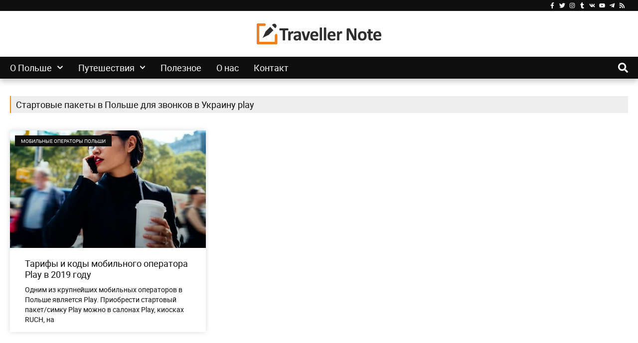

--- FILE ---
content_type: text/html; charset=UTF-8
request_url: https://travellernote.com/tag/ctartovye-pakety-v-polshe-dlja-zvonkov-v-ukrainu-play/
body_size: 36600
content:
<!doctype html>
<html lang="ru-RU">
<head>
<meta charset="UTF-8">
<meta name="viewport" content="width=device-width, initial-scale=1">
<link rel="profile" href="https://gmpg.org/xfn/11">
<title>Cтартовые пакеты в Польше для звонков в Украину play  | TravellerNote.com</title>
<link rel="manifest" href="/pwa-manifest.json">
<link rel="apple-touch-icon" sizes="512x512" href="https://travellernote.com/wp-content/plugins/pwa-for-wp/images/logo-512x512.png">
<link rel="apple-touch-icon-precomposed" sizes="192x192" href="https://travellernote.com/wp-content/uploads/2019/07/travellernote-ico-192.png">
<meta name="robots" content="index, nofollow, max-snippet:-1, max-image-preview:large, max-video-preview:-1">
<link rel="canonical" href="https://travellernote.com/tag/ctartovye-pakety-v-polshe-dlja-zvonkov-v-ukrainu-play/">
<meta property="og:url" content="https://travellernote.com/tag/ctartovye-pakety-v-polshe-dlja-zvonkov-v-ukrainu-play/">
<meta property="og:site_name" content="TravellerNote.com">
<meta property="og:locale" content="ru_RU">
<meta property="og:type" content="object">
<meta property="og:title" content="Cтартовые пакеты в Польше для звонков в Украину play | TravellerNote.com">
<meta property="og:image" content="https://travellernote.com/wp-content/uploads/2017/10/travellernote-default.jpg">
<meta property="og:image:secure_url" content="https://travellernote.com/wp-content/uploads/2017/10/travellernote-default.jpg">
<meta property="og:image:alt" content="">
<meta property="fb:pages" content="1790041667889651">
<meta property="fb:admins" content="1790041667889651">
<meta property="fb:app_id" content="309606556448101">
<meta name="twitter:card" content="summary_large_image">
<meta name="twitter:site" content="https://twitter.com/TravellerNote_c">
<meta name="twitter:creator" content="https://twitter.com/TravellerNote_c">
<meta name="twitter:title" content="Cтартовые пакеты в Польше для звонков в Украину play | TravellerNote.com">
<meta name="twitter:image" content="https://travellernote.com/wp-content/uploads/2017/10/travellernote-default-900x600.jpg">
<script type="application/ld+json">{"@context":"https:\/\/schema.org","name":"Breadcrumb","@type":"BreadcrumbList","itemListElement":[{"@type":"ListItem","position":1,"item":{"@type":"WebPage","id":"https:\/\/travellernote.com#webpage","url":"https:\/\/travellernote.com","name":"\u0417\u0430\u043f\u0438\u0441\u0438"}},{"@type":"ListItem","position":2,"item":{"@type":"WebPage","id":"https:\/\/travellernote.com\/tag\/ctartovye-pakety-v-polshe-dlja-zvonkov-v-ukrainu-play\/#webpage","url":"https:\/\/travellernote.com\/tag\/ctartovye-pakety-v-polshe-dlja-zvonkov-v-ukrainu-play\/","name":"C\u0442\u0430\u0440\u0442\u043e\u0432\u044b\u0435 \u043f\u0430\u043a\u0435\u0442\u044b \u0432 \u041f\u043e\u043b\u044c\u0448\u0435 \u0434\u043b\u044f \u0437\u0432\u043e\u043d\u043a\u043e\u0432 \u0432 \u0423\u043a\u0440\u0430\u0438\u043d\u0443 play"}}]}</script>
<style id='wp-img-auto-sizes-contain-inline-css'>img:is([sizes=auto i],[sizes^="auto," i]){contain-intrinsic-size:3000px 1500px}</style>
<link rel="stylesheet" type="text/css" href="//travellernote.com/wp-content/cache/wpfc-minified/e5fniwjs/weok.css" media="all"/>
<style id='elementor-frontend-inline-css'>.elementor-kit-10488{--e-global-color-primary:#6EC1E4;--e-global-color-secondary:#54595F;--e-global-color-text:#7A7A7A;--e-global-color-accent:#61CE70;--e-global-color-17e860ef:#000;--e-global-color-4e421f8f:#FFF;--e-global-color-23d3d5e:#0F0F0F;--e-global-color-7697279d:#F88C00;--e-global-typography-primary-font-family:"Roboto";--e-global-typography-primary-font-weight:600;--e-global-typography-secondary-font-family:"Roboto Slab";--e-global-typography-secondary-font-weight:400;--e-global-typography-text-font-family:"Roboto";--e-global-typography-text-font-weight:400;--e-global-typography-accent-font-family:"Roboto";--e-global-typography-accent-font-weight:500;background-color:#FFFFFF;color:#0F0F0F;font-size:18px;font-weight:400;}.elementor-kit-10488 button,.elementor-kit-10488 input[type="button"],.elementor-kit-10488 input[type="submit"],.elementor-kit-10488 .elementor-button{background-color:#0F0F0F;color:#FFFFFF;box-shadow:0px 3px 15px -3px rgba(0,0,0,0.5);border-style:solid;border-width:0px 0px 0px 0px;border-color:#0F0F0F;border-radius:0px 0px 0px 0px;}.elementor-kit-10488 button:hover,.elementor-kit-10488 button:focus,.elementor-kit-10488 input[type="button"]:hover,.elementor-kit-10488 input[type="button"]:focus,.elementor-kit-10488 input[type="submit"]:hover,.elementor-kit-10488 input[type="submit"]:focus,.elementor-kit-10488 .elementor-button:hover,.elementor-kit-10488 .elementor-button:focus{background-color:#F88C00;color:#FFFFFF;box-shadow:0px 3px 10px -3px rgba(0, 0, 0, 0.7);border-style:solid;border-width:0px 0px 0px 0px;border-color:#F88C00;border-radius:0px 0px 0px 0px;}.elementor-kit-10488 p{margin-block-end:20px;}.elementor-kit-10488 a{color:#F88C00;}.elementor-kit-10488 a:hover{color:#F88C00;}.elementor-kit-10488 label{color:#0F0F0F;}.elementor-kit-10488 input:not([type="button"]):not([type="submit"]),.elementor-kit-10488 textarea,.elementor-kit-10488 .elementor-field-textual{color:#0F0F0F;background-color:#FFFFFF;border-style:solid;border-width:1px 1px 1px 1px;border-color:#0F0F0F;border-radius:0px 0px 0px 0px;transition:300ms;}.elementor-kit-10488 input:focus:not([type="button"]):not([type="submit"]),.elementor-kit-10488 textarea:focus,.elementor-kit-10488 .elementor-field-textual:focus{color:#0F0F0F;background-color:#FFFFFF;box-shadow:0px 3px 10px -3px rgba(0,0,0,0.5);border-style:solid;border-width:1px 1px 1px 1px;border-color:#F88C00;}.elementor-section.elementor-section-boxed > .elementor-container{max-width:1260px;}.e-con{--container-max-width:1260px;}.elementor-widget:not(:last-child){--kit-widget-spacing:20px;}.elementor-element{--widgets-spacing:20px 20px;--widgets-spacing-row:20px;--widgets-spacing-column:20px;}{}h1.entry-title{display:var(--page-title-display);}@media(max-width:1260px){.elementor-section.elementor-section-boxed > .elementor-container{max-width:1024px;}.e-con{--container-max-width:1024px;}}@media(max-width:767px){.elementor-section.elementor-section-boxed > .elementor-container{max-width:767px;}.e-con{--container-max-width:767px;}}
.elementor-10477 .elementor-element.elementor-element-6edf2ef1:not(.elementor-motion-effects-element-type-background), .elementor-10477 .elementor-element.elementor-element-6edf2ef1 > .elementor-motion-effects-container > .elementor-motion-effects-layer{background-color:#0F0F0F;}.elementor-10477 .elementor-element.elementor-element-6edf2ef1{transition:background 0.3s, border 0.3s, border-radius 0.3s, box-shadow 0.3s;}.elementor-10477 .elementor-element.elementor-element-6edf2ef1 > .elementor-background-overlay{transition:background 0.3s, border-radius 0.3s, opacity 0.3s;}.elementor-10477 .elementor-element.elementor-element-3041ed0 > .elementor-element-populated{margin:-5px 0px -5px 0px;--e-column-margin-right:0px;--e-column-margin-left:0px;}.elementor-10477 .elementor-element.elementor-element-49d82092 .elementor-icon-list-items:not(.elementor-inline-items) .elementor-icon-list-item:not(:last-child){padding-block-end:calc(5px/2);}.elementor-10477 .elementor-element.elementor-element-49d82092 .elementor-icon-list-items:not(.elementor-inline-items) .elementor-icon-list-item:not(:first-child){margin-block-start:calc(5px/2);}.elementor-10477 .elementor-element.elementor-element-49d82092 .elementor-icon-list-items.elementor-inline-items .elementor-icon-list-item{margin-inline:calc(5px/2);}.elementor-10477 .elementor-element.elementor-element-49d82092 .elementor-icon-list-items.elementor-inline-items{margin-inline:calc(-5px/2);}.elementor-10477 .elementor-element.elementor-element-49d82092 .elementor-icon-list-items.elementor-inline-items .elementor-icon-list-item:after{inset-inline-end:calc(-5px/2);}.elementor-10477 .elementor-element.elementor-element-49d82092 .elementor-icon-list-icon i{color:#FFFFFF;transition:color 0.3s;}.elementor-10477 .elementor-element.elementor-element-49d82092 .elementor-icon-list-icon svg{fill:#FFFFFF;transition:fill 0.3s;}.elementor-10477 .elementor-element.elementor-element-49d82092 .elementor-icon-list-item:hover .elementor-icon-list-icon i{color:#F88C00;}.elementor-10477 .elementor-element.elementor-element-49d82092 .elementor-icon-list-item:hover .elementor-icon-list-icon svg{fill:#F88C00;}.elementor-10477 .elementor-element.elementor-element-49d82092{--e-icon-list-icon-size:12px;--e-icon-list-icon-align:center;--e-icon-list-icon-margin:0 calc(var(--e-icon-list-icon-size, 1em) * 0.125);--icon-vertical-offset:0px;}.elementor-10477 .elementor-element.elementor-element-49d82092 .elementor-icon-list-text{color:#FFFFFF;transition:color 0.3s;}.elementor-10477 .elementor-element.elementor-element-49d82092 .elementor-icon-list-item:hover .elementor-icon-list-text{color:#F88C00;}.elementor-10477 .elementor-element.elementor-element-488cfe44{padding:15px 0px 15px 0px;}.elementor-10477 .elementor-element.elementor-element-6f4e5b6{text-align:center;}.elementor-10477 .elementor-element.elementor-element-6f4e5b6 img{width:100%;max-width:250px;}.elementor-10477 .elementor-element.elementor-element-5a5ff78d > .elementor-container > .elementor-column > .elementor-widget-wrap{align-content:center;align-items:center;}.elementor-10477 .elementor-element.elementor-element-5a5ff78d:not(.elementor-motion-effects-element-type-background), .elementor-10477 .elementor-element.elementor-element-5a5ff78d > .elementor-motion-effects-container > .elementor-motion-effects-layer{background-color:#0F0F0F;}.elementor-10477 .elementor-element.elementor-element-5a5ff78d{box-shadow:0px 6px 10px 0px rgba(0, 0, 0, 0.2);transition:background 0.3s, border 0.3s, border-radius 0.3s, box-shadow 0.3s;z-index:999;}.elementor-10477 .elementor-element.elementor-element-5a5ff78d > .elementor-background-overlay{transition:background 0.3s, border-radius 0.3s, opacity 0.3s;}.elementor-10477 .elementor-element.elementor-element-238c4f10 .elementor-menu-toggle{margin:0 auto;}.elementor-10477 .elementor-element.elementor-element-238c4f10 .elementor-nav-menu .elementor-item{font-size:18px;line-height:24px;}.elementor-10477 .elementor-element.elementor-element-238c4f10 .elementor-nav-menu--main .elementor-item{color:#FFFFFF;fill:#FFFFFF;padding-left:0px;padding-right:0px;padding-top:0px;padding-bottom:0px;}.elementor-10477 .elementor-element.elementor-element-238c4f10 .elementor-nav-menu--main .elementor-item:hover,
.elementor-10477 .elementor-element.elementor-element-238c4f10 .elementor-nav-menu--main .elementor-item.elementor-item-active, .elementor-10477 .elementor-element.elementor-element-238c4f10 .elementor-nav-menu--main .elementor-item.highlighted, .elementor-10477 .elementor-element.elementor-element-238c4f10 .elementor-nav-menu--main .elementor-item:focus{color:#F88C00;fill:#F88C00;}.elementor-10477 .elementor-element.elementor-element-238c4f10 .elementor-nav-menu--main .elementor-item.elementor-item-active{color:#F88C00;}.elementor-10477 .elementor-element.elementor-element-238c4f10{--e-nav-menu-horizontal-menu-item-margin:calc( 30px / 2 );}.elementor-10477 .elementor-element.elementor-element-238c4f10 .elementor-nav-menu--main:not(.elementor-nav-menu--layout-horizontal) .elementor-nav-menu > li:not(:last-child){margin-bottom:30px;}.elementor-10477 .elementor-element.elementor-element-238c4f10 .elementor-nav-menu--dropdown a, .elementor-10477 .elementor-element.elementor-element-238c4f10 .elementor-menu-toggle{color:#FFFFFF;fill:#FFFFFF;}.elementor-10477 .elementor-element.elementor-element-238c4f10 .elementor-nav-menu--dropdown{background-color:rgba(0, 0, 0, 0.87);}.elementor-10477 .elementor-element.elementor-element-238c4f10 .elementor-nav-menu--dropdown a:hover,
.elementor-10477 .elementor-element.elementor-element-238c4f10 .elementor-nav-menu--dropdown a:focus, .elementor-10477 .elementor-element.elementor-element-238c4f10 .elementor-nav-menu--dropdown a.elementor-item-active, .elementor-10477 .elementor-element.elementor-element-238c4f10 .elementor-nav-menu--dropdown a.highlighted, .elementor-10477 .elementor-element.elementor-element-238c4f10 .elementor-menu-toggle:hover, .elementor-10477 .elementor-element.elementor-element-238c4f10 .elementor-menu-toggle:focus{color:#F88C00;}.elementor-10477 .elementor-element.elementor-element-238c4f10 .elementor-nav-menu--dropdown a:hover,
.elementor-10477 .elementor-element.elementor-element-238c4f10 .elementor-nav-menu--dropdown a:focus, .elementor-10477 .elementor-element.elementor-element-238c4f10 .elementor-nav-menu--dropdown a.elementor-item-active, .elementor-10477 .elementor-element.elementor-element-238c4f10 .elementor-nav-menu--dropdown a.highlighted{background-color:#000000;}.elementor-10477 .elementor-element.elementor-element-238c4f10 .elementor-nav-menu--dropdown a.elementor-item-active{color:#F88C00;}.elementor-10477 .elementor-element.elementor-element-238c4f10 .elementor-nav-menu--main > .elementor-nav-menu > li > .elementor-nav-menu--dropdown, .elementor-10477 .elementor-element.elementor-element-238c4f10 .elementor-nav-menu__container.elementor-nav-menu--dropdown{margin-top:10px !important;}.elementor-10477 .elementor-element.elementor-element-3da39e61{margin:0px 0px calc(var(--kit-widget-spacing, 0px) + -8px) 0px;padding:0px 0px 0px 0px;}.elementor-10477 .elementor-element.elementor-element-3da39e61 .elementor-icon-wrapper{text-align:right;}.elementor-10477 .elementor-element.elementor-element-3da39e61.elementor-view-stacked .elementor-icon{background-color:#FFFFFF;}.elementor-10477 .elementor-element.elementor-element-3da39e61.elementor-view-framed .elementor-icon, .elementor-10477 .elementor-element.elementor-element-3da39e61.elementor-view-default .elementor-icon{color:#FFFFFF;border-color:#FFFFFF;}.elementor-10477 .elementor-element.elementor-element-3da39e61.elementor-view-framed .elementor-icon, .elementor-10477 .elementor-element.elementor-element-3da39e61.elementor-view-default .elementor-icon svg{fill:#FFFFFF;}.elementor-10477 .elementor-element.elementor-element-3da39e61.elementor-view-stacked .elementor-icon:hover{background-color:#F88C00;}.elementor-10477 .elementor-element.elementor-element-3da39e61.elementor-view-framed .elementor-icon:hover, .elementor-10477 .elementor-element.elementor-element-3da39e61.elementor-view-default .elementor-icon:hover{color:#F88C00;border-color:#F88C00;}.elementor-10477 .elementor-element.elementor-element-3da39e61.elementor-view-framed .elementor-icon:hover, .elementor-10477 .elementor-element.elementor-element-3da39e61.elementor-view-default .elementor-icon:hover svg{fill:#F88C00;}.elementor-10477 .elementor-element.elementor-element-3da39e61 .elementor-icon{font-size:20px;}.elementor-10477 .elementor-element.elementor-element-3da39e61 .elementor-icon svg{height:20px;}.elementor-10477 .elementor-element.elementor-element-18c4fc21 > .elementor-container > .elementor-column > .elementor-widget-wrap{align-content:center;align-items:center;}.elementor-10477 .elementor-element.elementor-element-18c4fc21:not(.elementor-motion-effects-element-type-background), .elementor-10477 .elementor-element.elementor-element-18c4fc21 > .elementor-motion-effects-container > .elementor-motion-effects-layer{background-color:#FFFFFF;}.elementor-10477 .elementor-element.elementor-element-18c4fc21{box-shadow:0px 3px 10px 0px rgba(0, 0, 0, 0.3);transition:background 0.3s, border 0.3s, border-radius 0.3s, box-shadow 0.3s;}.elementor-10477 .elementor-element.elementor-element-18c4fc21 > .elementor-background-overlay{transition:background 0.3s, border-radius 0.3s, opacity 0.3s;}.elementor-10477 .elementor-element.elementor-element-b4e2dd3{text-align:center;}.elementor-10477 .elementor-element.elementor-element-b4e2dd3 img{width:100%;max-width:250px;}.elementor-10477 .elementor-element.elementor-element-345aa2aa .elementor-icon-wrapper{text-align:center;}.elementor-10477 .elementor-element.elementor-element-345aa2aa.elementor-view-stacked .elementor-icon{background-color:#0F0F0F;}.elementor-10477 .elementor-element.elementor-element-345aa2aa.elementor-view-framed .elementor-icon, .elementor-10477 .elementor-element.elementor-element-345aa2aa.elementor-view-default .elementor-icon{color:#0F0F0F;border-color:#0F0F0F;}.elementor-10477 .elementor-element.elementor-element-345aa2aa.elementor-view-framed .elementor-icon, .elementor-10477 .elementor-element.elementor-element-345aa2aa.elementor-view-default .elementor-icon svg{fill:#0F0F0F;}.elementor-10477 .elementor-element.elementor-element-345aa2aa.elementor-view-stacked .elementor-icon:hover{background-color:#0F0F0F;}.elementor-10477 .elementor-element.elementor-element-345aa2aa.elementor-view-framed .elementor-icon:hover, .elementor-10477 .elementor-element.elementor-element-345aa2aa.elementor-view-default .elementor-icon:hover{color:#0F0F0F;border-color:#0F0F0F;}.elementor-10477 .elementor-element.elementor-element-345aa2aa.elementor-view-framed .elementor-icon:hover, .elementor-10477 .elementor-element.elementor-element-345aa2aa.elementor-view-default .elementor-icon:hover svg{fill:#0F0F0F;}.elementor-theme-builder-content-area{height:400px;}.elementor-location-header:before, .elementor-location-footer:before{content:"";display:table;clear:both;}@media(max-width:1260px){.elementor-10477 .elementor-element.elementor-element-b4e2dd3{text-align:left;}.elementor-10477 .elementor-element.elementor-element-345aa2aa{margin:0px 0px calc(var(--kit-widget-spacing, 0px) + -10px) 0px;}.elementor-10477 .elementor-element.elementor-element-345aa2aa .elementor-icon-wrapper{text-align:right;}.elementor-10477 .elementor-element.elementor-element-345aa2aa .elementor-icon{font-size:35px;}.elementor-10477 .elementor-element.elementor-element-345aa2aa .elementor-icon svg{height:35px;}}@media(min-width:768px){.elementor-10477 .elementor-element.elementor-element-54f9a8d{width:95%;}.elementor-10477 .elementor-element.elementor-element-70c0b4bb{width:5%;}}@media(max-width:767px){.elementor-10477 .elementor-element.elementor-element-159b8609{width:60%;}.elementor-10477 .elementor-element.elementor-element-2e54ddfa{width:40%;}.elementor-10477 .elementor-element.elementor-element-345aa2aa .elementor-icon{font-size:24px;}.elementor-10477 .elementor-element.elementor-element-345aa2aa .elementor-icon svg{height:24px;}}
.elementor-10482 .elementor-element.elementor-element-4e337b3d > .elementor-container > .elementor-column > .elementor-widget-wrap{align-content:center;align-items:center;}.elementor-10482 .elementor-element.elementor-element-4e337b3d:not(.elementor-motion-effects-element-type-background), .elementor-10482 .elementor-element.elementor-element-4e337b3d > .elementor-motion-effects-container > .elementor-motion-effects-layer{background-color:#0F0F0F;}.elementor-10482 .elementor-element.elementor-element-4e337b3d{transition:background 0.3s, border 0.3s, border-radius 0.3s, box-shadow 0.3s;margin-top:50px;margin-bottom:0px;padding:10px 0px 10px 0px;}.elementor-10482 .elementor-element.elementor-element-4e337b3d > .elementor-background-overlay{transition:background 0.3s, border-radius 0.3s, opacity 0.3s;}.elementor-10482 .elementor-element.elementor-element-74a5979{margin:0px 0px calc(var(--kit-widget-spacing, 0px) + -20px) 0px;text-align:left;font-size:16px;line-height:18px;color:#FFFFFF;}.elementor-10482 .elementor-element.elementor-element-37cd7601{text-align:right;font-size:16px;line-height:18px;color:#FFFFFF;}.elementor-theme-builder-content-area{height:400px;}.elementor-location-header:before, .elementor-location-footer:before{content:"";display:table;clear:both;}@media(max-width:767px){.elementor-10482 .elementor-element.elementor-element-74a5979{text-align:center;}.elementor-10482 .elementor-element.elementor-element-37cd7601{text-align:center;}}
.elementor-10484 .elementor-element.elementor-element-1082aff{margin-top:25px;margin-bottom:15px;}.elementor-10484 .elementor-element.elementor-element-35480ce3 > .elementor-element-populated{transition:background 0.3s, border 0.3s, border-radius 0.3s, box-shadow 0.3s;}.elementor-10484 .elementor-element.elementor-element-35480ce3 > .elementor-element-populated > .elementor-background-overlay{transition:background 0.3s, border-radius 0.3s, opacity 0.3s;}.elementor-10484 .elementor-element.elementor-element-77960df0{background-color:#EEEEEE;padding:5px 0px 5px 10px;border-style:solid;border-width:0px 0px 0px 2px;border-color:#F88C00;border-radius:0px 0px 0px 0px;text-align:left;}.elementor-10484 .elementor-element.elementor-element-77960df0:hover{border-style:solid;border-width:0px 0px 0px 18px;border-radius:0px 0px 0px 0px;}.elementor-10484 .elementor-element.elementor-element-77960df0 .elementor-heading-title{font-size:18px;font-weight:400;line-height:24px;color:#0F0F0F;}.elementor-10484 .elementor-element.elementor-element-7b30038a{--grid-row-gap:30px;--grid-column-gap:30px;}.elementor-10484 .elementor-element.elementor-element-7b30038a .elementor-posts-container .elementor-post__thumbnail{padding-bottom:calc( 0.6 * 100% );}.elementor-10484 .elementor-element.elementor-element-7b30038a:after{content:"0.6";}.elementor-10484 .elementor-element.elementor-element-7b30038a .elementor-post__thumbnail__link{width:100%;}.elementor-10484 .elementor-element.elementor-element-7b30038a .elementor-post__meta-data span + span:before{content:"•";}.elementor-10484 .elementor-element.elementor-element-7b30038a .elementor-post__card{background-color:#FFFFFF;border-color:#FFFFFF;border-width:0px;border-radius:0px;}.elementor-10484 .elementor-element.elementor-element-7b30038a .elementor-post__text{margin-top:0px;}.elementor-10484 .elementor-element.elementor-element-7b30038a .elementor-post__badge{left:0;}.elementor-10484 .elementor-element.elementor-element-7b30038a .elementor-post__card .elementor-post__badge{background-color:#0F0F0F;color:#FFFFFF;border-radius:0px;font-size:10px;margin:10px;}.elementor-10484 .elementor-element.elementor-element-7b30038a .elementor-post__title, .elementor-10484 .elementor-element.elementor-element-7b30038a .elementor-post__title a{color:#0F0F0F;font-size:18px;font-weight:500;line-height:22px;}.elementor-10484 .elementor-element.elementor-element-7b30038a .elementor-post__title{margin-bottom:10px;}.elementor-10484 .elementor-element.elementor-element-7b30038a .elementor-post__excerpt p{color:#0F0F0F;font-size:14px;line-height:20px;}.elementor-10484 .elementor-element.elementor-element-7b30038a .elementor-post__excerpt{margin-bottom:15px;}.elementor-10484 .elementor-element.elementor-element-7b30038a .elementor-pagination{text-align:center;font-size:16px;line-height:60px;}.elementor-10484 .elementor-element.elementor-element-7b30038a .elementor-pagination .page-numbers:not(.dots){color:#0F0F0F;}.elementor-10484 .elementor-element.elementor-element-7b30038a .elementor-pagination a.page-numbers:hover{color:#F88C00;}.elementor-10484 .elementor-element.elementor-element-7b30038a .elementor-pagination .page-numbers.current{color:#F88C00;}body:not(.rtl) .elementor-10484 .elementor-element.elementor-element-7b30038a .elementor-pagination .page-numbers:not(:first-child){margin-left:calc( 10px/2 );}body:not(.rtl) .elementor-10484 .elementor-element.elementor-element-7b30038a .elementor-pagination .page-numbers:not(:last-child){margin-right:calc( 10px/2 );}body.rtl .elementor-10484 .elementor-element.elementor-element-7b30038a .elementor-pagination .page-numbers:not(:first-child){margin-right:calc( 10px/2 );}body.rtl .elementor-10484 .elementor-element.elementor-element-7b30038a .elementor-pagination .page-numbers:not(:last-child){margin-left:calc( 10px/2 );}@media(max-width:767px){.elementor-10484 .elementor-element.elementor-element-7b30038a .elementor-posts-container .elementor-post__thumbnail{padding-bottom:calc( 0.5 * 100% );}.elementor-10484 .elementor-element.elementor-element-7b30038a:after{content:"0.5";}.elementor-10484 .elementor-element.elementor-element-7b30038a .elementor-post__thumbnail__link{width:100%;}}</style>
<link rel="stylesheet" type="text/css" href="//travellernote.com/wp-content/cache/wpfc-minified/d7zat5r9/1x3zd.css" media="all"/>
<style id='modulobox-inline-css'>.mobx-overlay{background-color:#000000;}.mobx-top-bar{background-color:rgba(0,0,0,0.4);}button.mobx-prev,button.mobx-next{background-color:rgba(0,0,0,0.4);}.mobx-bottom-bar{background-color:rgba(0,0,0,0.4);}.mobx-holder .mobx-share-tooltip{background-color:#ffffff;border-color:#ffffff;color:#444444;width:120px;}.mobx-thumb:after{border-color:#ffffff;}.mobx-holder .mobx-loader{border-color:rgba(255,255,255,0.2);border-left-color:#ffffff;}.mobx-top-bar *{color:#ffffff;}.mobx-prev *,.mobx-next *{color:#ffffff;}.mobx-thumb-loaded{opacity:0.50;}.mobx-active-thumb .mobx-thumb-loaded{opacity:1.00;}.mobx-top-bar button{height:40px;width:40px;}.mobx-timer{height:24px;width:24px;}button.mobx-prev, button.mobx-next{height:32px;width:44px;}.mobx-share-tooltip button{height:40px;width:40px;}.mobx-caption-inner{max-width:420px;}.mobx-gallery figure figcaption{background:-webkit-gradient(linear, left top, left bottom, from(transparent), to(rgba(0,0,0,0.6)));background:-webkit-linear-gradient(top, transparent 0%, rgba(0,0,0,0.6) 100%);background:-moz-linear-gradient(top, transparent 0%, rgba(0,0,0,0.6) 100%);background:linear-gradient(to bottom, transparent 0%, rgba(0,0,0,0.6) 100%);}.mobx-holder .mobx-counter{font-weight:400;color:#ffffff;text-align:center;font-size:13px;line-height:44px;font-style:normal;text-decoration:none;text-transform:none;}.mobx-holder .mobx-title{font-weight:400;color:#eeeeee;text-align:center;font-size:13px;line-height:18px;font-style:normal;text-decoration:none;text-transform:none;}.mobx-holder .mobx-desc{font-weight:400;color:#bbbbbb;text-align:center;font-size:12px;line-height:16px;font-style:normal;text-decoration:none;text-transform:none;}.mobx-gallery figure figcaption{font-weight:400;color:#ffffff;text-align:left;font-size:13px;line-height:18px;font-style:normal;text-decoration:none;text-transform:none;}</style>
<meta name="generator" content="Site Kit by Google 1.168.0"/>
<meta name="google-adsense-platform-account" content="ca-host-pub-2644536267352236">
<meta name="google-adsense-platform-domain" content="sitekit.withgoogle.com">
<script async src="https://pagead2.googlesyndication.com/pagead/js/adsbygoogle.js?client=ca-pub-6618495723736558" crossorigin="anonymous"></script>
<meta property="fb:app_id" content="309606556448101"/>
<script async src="https://pagead2.googlesyndication.com/pagead/js/adsbygoogle.js?client=ca-pub-6618495723736558&amp;host=ca-host-pub-2644536267352236" crossorigin="anonymous"></script>
<style>.breadcrumb{list-style:none;margin:0;padding-inline-start:0;}.breadcrumb li{margin:0;display:inline-block;position:relative;}.breadcrumb li::after{content:' > ';margin-left:5px;margin-right:5px;}.breadcrumb li:last-child::after{display:none}</style><link rel="icon" href="https://travellernote.com/wp-content/uploads/2019/03/cropped-travellernote-ico-32x32.png" sizes="32x32"/>
<link rel="icon" href="https://travellernote.com/wp-content/uploads/2019/03/cropped-travellernote-ico-192x192.png" sizes="192x192"/>
<meta name="msapplication-TileImage" content="https://travellernote.com/wp-content/uploads/2019/03/cropped-travellernote-ico-270x270.png"/>
<meta name="pwaforwp" content="wordpress-plugin"/>
<meta name="theme-color" content="#f88c00">
<meta name="apple-mobile-web-app-title" content="TravellerNote">
<meta name="application-name" content="TravellerNote">
<meta name="apple-mobile-web-app-capable" content="yes">
<meta name="apple-mobile-web-app-status-bar-style" content="default">
<meta name="mobile-web-app-capable" content="yes">
<meta name="apple-touch-fullscreen" content="yes">
<link rel="apple-touch-icon" sizes="192x192" href="https://travellernote.com/wp-content/uploads/2019/07/travellernote-ico-192.png">
<link rel="apple-touch-icon" sizes="512x512" href="https://travellernote.com/wp-content/uploads/2019/07/travellernote-ico-512.png">
<script async src='https://www.googletagmanager.com/gtag/js?id=G-87KWG53L4N'></script><script>window.dataLayer=window.dataLayer||[];
function gtag(){dataLayer.push(arguments);}gtag('js', new Date());
gtag('set', 'cookie_domain', 'auto');
gtag('set', 'cookie_flags', 'SameSite=None;Secure');
gtag('config', 'G-87KWG53L4N' , {});</script>
<script data-wpfc-render="false">var Wpfcll={s:[],osl:0,scroll:false,i:function(){Wpfcll.ss();window.addEventListener('load',function(){let observer=new MutationObserver(mutationRecords=>{Wpfcll.osl=Wpfcll.s.length;Wpfcll.ss();if(Wpfcll.s.length > Wpfcll.osl){Wpfcll.ls(false);}});observer.observe(document.getElementsByTagName("html")[0],{childList:true,attributes:true,subtree:true,attributeFilter:["src"],attributeOldValue:false,characterDataOldValue:false});Wpfcll.ls(true);});window.addEventListener('scroll',function(){Wpfcll.scroll=true;Wpfcll.ls(false);});window.addEventListener('resize',function(){Wpfcll.scroll=true;Wpfcll.ls(false);});window.addEventListener('click',function(){Wpfcll.scroll=true;Wpfcll.ls(false);});},c:function(e,pageload){var w=document.documentElement.clientHeight || body.clientHeight;var n=0;if(pageload){n=0;}else{n=(w > 800) ? 800:200;n=Wpfcll.scroll ? 800:n;}var er=e.getBoundingClientRect();var t=0;var p=e.parentNode ? e.parentNode:false;if(typeof p.getBoundingClientRect=="undefined"){var pr=false;}else{var pr=p.getBoundingClientRect();}if(er.x==0 && er.y==0){for(var i=0;i < 10;i++){if(p){if(pr.x==0 && pr.y==0){if(p.parentNode){p=p.parentNode;}if(typeof p.getBoundingClientRect=="undefined"){pr=false;}else{pr=p.getBoundingClientRect();}}else{t=pr.top;break;}}};}else{t=er.top;}if(w - t+n > 0){return true;}return false;},r:function(e,pageload){var s=this;var oc,ot;try{oc=e.getAttribute("data-wpfc-original-src");ot=e.getAttribute("data-wpfc-original-srcset");originalsizes=e.getAttribute("data-wpfc-original-sizes");if(s.c(e,pageload)){if(oc || ot){if(e.tagName=="DIV" || e.tagName=="A" || e.tagName=="SPAN"){e.style.backgroundImage="url("+oc+")";e.removeAttribute("data-wpfc-original-src");e.removeAttribute("data-wpfc-original-srcset");e.removeAttribute("onload");}else{if(oc){e.setAttribute('src',oc);}if(ot){e.setAttribute('srcset',ot);}if(originalsizes){e.setAttribute('sizes',originalsizes);}if(e.getAttribute("alt") && e.getAttribute("alt")=="blank"){e.removeAttribute("alt");}e.removeAttribute("data-wpfc-original-src");e.removeAttribute("data-wpfc-original-srcset");e.removeAttribute("data-wpfc-original-sizes");e.removeAttribute("onload");if(e.tagName=="IFRAME"){var y="https://www.youtube.com/embed/";if(navigator.userAgent.match(/\sEdge?\/\d/i)){e.setAttribute('src',e.getAttribute("src").replace(/.+\/templates\/youtube\.html\#/,y));}e.onload=function(){if(typeof window.jQuery !="undefined"){if(jQuery.fn.fitVids){jQuery(e).parent().fitVids({customSelector:"iframe[src]"});}}var s=e.getAttribute("src").match(/templates\/youtube\.html\#(.+)/);if(s){try{var i=e.contentDocument || e.contentWindow;if(i.location.href=="about:blank"){e.setAttribute('src',y+s[1]);}}catch(err){e.setAttribute('src',y+s[1]);}}}}}}else{if(e.tagName=="NOSCRIPT"){if(typeof window.jQuery !="undefined"){if(jQuery(e).attr("data-type")=="wpfc"){e.removeAttribute("data-type");jQuery(e).after(jQuery(e).text());}}}}}}catch(error){console.log(error);console.log("==>",e);}},ss:function(){var i=Array.prototype.slice.call(document.getElementsByTagName("img"));var f=Array.prototype.slice.call(document.getElementsByTagName("iframe"));var d=Array.prototype.slice.call(document.getElementsByTagName("div"));var a=Array.prototype.slice.call(document.getElementsByTagName("a"));var s=Array.prototype.slice.call(document.getElementsByTagName("span"));var n=Array.prototype.slice.call(document.getElementsByTagName("noscript"));this.s=i.concat(f).concat(d).concat(a).concat(s).concat(n);},ls:function(pageload){var s=this;[].forEach.call(s.s,function(e,index){s.r(e,pageload);});}};document.addEventListener('DOMContentLoaded',function(){wpfci();});function wpfci(){Wpfcll.i();}</script>
</head>
<body class="archive tag tag-ctartovye-pakety-v-polshe-dlja-zvonkov-v-ukrainu-play tag-3973 wp-custom-logo wp-embed-responsive wp-theme-hello-elementor wp-child-theme-theme-child hello-elementor-default elementor-page-10484 elementor-default elementor-template-full-width elementor-kit-10488">
<a class="skip-link screen-reader-text" href="#content">Перейти к содержимому</a>
<header data-elementor-type="header" data-elementor-id="10477" class="elementor elementor-10477 elementor-location-header" data-elementor-post-type="elementor_library">
<section class="elementor-section elementor-top-section elementor-element elementor-element-6edf2ef1 elementor-hidden-tablet elementor-hidden-phone elementor-section-boxed elementor-section-height-default elementor-section-height-default" data-id="6edf2ef1" data-element_type="section" data-settings="{&quot;background_background&quot;:&quot;classic&quot;}">
<div class="elementor-container elementor-column-gap-default">
<div class="elementor-column elementor-col-100 elementor-top-column elementor-element elementor-element-3041ed0" data-id="3041ed0" data-element_type="column">
<div class="elementor-widget-wrap elementor-element-populated">
<div class="elementor-element elementor-element-49d82092 elementor-icon-list--layout-inline elementor-align-right elementor-list-item-link-full_width elementor-widget elementor-widget-icon-list" data-id="49d82092" data-element_type="widget" data-widget_type="icon-list.default"> <ul class="elementor-icon-list-items elementor-inline-items"> <li class="elementor-icon-list-item elementor-inline-item"> <a href="https://www.facebook.com/TravellerNoteCom/" target="_blank" rel="nofollow"> <span class="elementor-icon-list-icon"> <svg aria-hidden="true" class="e-font-icon-svg e-fab-facebook-f" viewBox="0 0 320 512" xmlns="http://www.w3.org/2000/svg"><path d="M279.14 288l14.22-92.66h-88.91v-60.13c0-25.35 12.42-50.06 52.24-50.06h40.42V6.26S260.43 0 225.36 0c-73.22 0-121.08 44.38-121.08 124.72v70.62H22.89V288h81.39v224h100.17V288z"></path></svg> </span> <span class="elementor-icon-list-text"></span> </a> </li> <li class="elementor-icon-list-item elementor-inline-item"> <a href="https://twitter.com/TravellerNote_c" target="_blank" rel="nofollow"> <span class="elementor-icon-list-icon"> <svg aria-hidden="true" class="e-font-icon-svg e-fab-twitter" viewBox="0 0 512 512" xmlns="http://www.w3.org/2000/svg"><path d="M459.37 151.716c.325 4.548.325 9.097.325 13.645 0 138.72-105.583 298.558-298.558 298.558-59.452 0-114.68-17.219-161.137-47.106 8.447.974 16.568 1.299 25.34 1.299 49.055 0 94.213-16.568 130.274-44.832-46.132-.975-84.792-31.188-98.112-72.772 6.498.974 12.995 1.624 19.818 1.624 9.421 0 18.843-1.3 27.614-3.573-48.081-9.747-84.143-51.98-84.143-102.985v-1.299c13.969 7.797 30.214 12.67 47.431 13.319-28.264-18.843-46.781-51.005-46.781-87.391 0-19.492 5.197-37.36 14.294-52.954 51.655 63.675 129.3 105.258 216.365 109.807-1.624-7.797-2.599-15.918-2.599-24.04 0-57.828 46.782-104.934 104.934-104.934 30.213 0 57.502 12.67 76.67 33.137 23.715-4.548 46.456-13.32 66.599-25.34-7.798 24.366-24.366 44.833-46.132 57.827 21.117-2.273 41.584-8.122 60.426-16.243-14.292 20.791-32.161 39.308-52.628 54.253z"></path></svg> </span> <span class="elementor-icon-list-text"></span> </a> </li> <li class="elementor-icon-list-item elementor-inline-item"> <a href="https://www.instagram.com/travellernotecom/" target="_blank" rel="nofollow"> <span class="elementor-icon-list-icon"> <svg aria-hidden="true" class="e-font-icon-svg e-fab-instagram" viewBox="0 0 448 512" xmlns="http://www.w3.org/2000/svg"><path d="M224.1 141c-63.6 0-114.9 51.3-114.9 114.9s51.3 114.9 114.9 114.9S339 319.5 339 255.9 287.7 141 224.1 141zm0 189.6c-41.1 0-74.7-33.5-74.7-74.7s33.5-74.7 74.7-74.7 74.7 33.5 74.7 74.7-33.6 74.7-74.7 74.7zm146.4-194.3c0 14.9-12 26.8-26.8 26.8-14.9 0-26.8-12-26.8-26.8s12-26.8 26.8-26.8 26.8 12 26.8 26.8zm76.1 27.2c-1.7-35.9-9.9-67.7-36.2-93.9-26.2-26.2-58-34.4-93.9-36.2-37-2.1-147.9-2.1-184.9 0-35.8 1.7-67.6 9.9-93.9 36.1s-34.4 58-36.2 93.9c-2.1 37-2.1 147.9 0 184.9 1.7 35.9 9.9 67.7 36.2 93.9s58 34.4 93.9 36.2c37 2.1 147.9 2.1 184.9 0 35.9-1.7 67.7-9.9 93.9-36.2 26.2-26.2 34.4-58 36.2-93.9 2.1-37 2.1-147.8 0-184.8zM398.8 388c-7.8 19.6-22.9 34.7-42.6 42.6-29.5 11.7-99.5 9-132.1 9s-102.7 2.6-132.1-9c-19.6-7.8-34.7-22.9-42.6-42.6-11.7-29.5-9-99.5-9-132.1s-2.6-102.7 9-132.1c7.8-19.6 22.9-34.7 42.6-42.6 29.5-11.7 99.5-9 132.1-9s102.7-2.6 132.1 9c19.6 7.8 34.7 22.9 42.6 42.6 11.7 29.5 9 99.5 9 132.1s2.7 102.7-9 132.1z"></path></svg> </span> <span class="elementor-icon-list-text"></span> </a> </li> <li class="elementor-icon-list-item elementor-inline-item"> <a href="https://travellernotecom.tumblr.com/" target="_blank" rel="nofollow"> <span class="elementor-icon-list-icon"> <svg aria-hidden="true" class="e-font-icon-svg e-fab-tumblr" viewBox="0 0 320 512" xmlns="http://www.w3.org/2000/svg"><path d="M309.8 480.3c-13.6 14.5-50 31.7-97.4 31.7-120.8 0-147-88.8-147-140.6v-144H17.9c-5.5 0-10-4.5-10-10v-68c0-7.2 4.5-13.6 11.3-16 62-21.8 81.5-76 84.3-117.1.8-11 6.5-16.3 16.1-16.3h70.9c5.5 0 10 4.5 10 10v115.2h83c5.5 0 10 4.4 10 9.9v81.7c0 5.5-4.5 10-10 10h-83.4V360c0 34.2 23.7 53.6 68 35.8 4.8-1.9 9-3.2 12.7-2.2 3.5.9 5.8 3.4 7.4 7.9l22 64.3c1.8 5 3.3 10.6-.4 14.5z"></path></svg> </span> <span class="elementor-icon-list-text"></span> </a> </li> <li class="elementor-icon-list-item elementor-inline-item"> <a href="https://vk.com/public110955565" target="_blank" rel="nofollow"> <span class="elementor-icon-list-icon"> <svg aria-hidden="true" class="e-font-icon-svg e-fab-vk" viewBox="0 0 576 512" xmlns="http://www.w3.org/2000/svg"><path d="M545 117.7c3.7-12.5 0-21.7-17.8-21.7h-58.9c-15 0-21.9 7.9-25.6 16.7 0 0-30 73.1-72.4 120.5-13.7 13.7-20 18.1-27.5 18.1-3.7 0-9.4-4.4-9.4-16.9V117.7c0-15-4.2-21.7-16.6-21.7h-92.6c-9.4 0-15 7-15 13.5 0 14.2 21.2 17.5 23.4 57.5v86.8c0 19-3.4 22.5-10.9 22.5-20 0-68.6-73.4-97.4-157.4-5.8-16.3-11.5-22.9-26.6-22.9H38.8c-16.8 0-20.2 7.9-20.2 16.7 0 15.6 20 93.1 93.1 195.5C160.4 378.1 229 416 291.4 416c37.5 0 42.1-8.4 42.1-22.9 0-66.8-3.4-73.1 15.4-73.1 8.7 0 23.7 4.4 58.7 38.1 40 40 46.6 57.9 69 57.9h58.9c16.8 0 25.3-8.4 20.4-25-11.2-34.9-86.9-106.7-90.3-111.5-8.7-11.2-6.2-16.2 0-26.2.1-.1 72-101.3 79.4-135.6z"></path></svg> </span> <span class="elementor-icon-list-text"></span> </a> </li> <li class="elementor-icon-list-item elementor-inline-item"> <a href="https://www.youtube.com/channel/UCLarC8_V2A0GXm9rAFqL3ew" target="_blank" rel="nofollow"> <span class="elementor-icon-list-icon"> <svg aria-hidden="true" class="e-font-icon-svg e-fab-youtube" viewBox="0 0 576 512" xmlns="http://www.w3.org/2000/svg"><path d="M549.655 124.083c-6.281-23.65-24.787-42.276-48.284-48.597C458.781 64 288 64 288 64S117.22 64 74.629 75.486c-23.497 6.322-42.003 24.947-48.284 48.597-11.412 42.867-11.412 132.305-11.412 132.305s0 89.438 11.412 132.305c6.281 23.65 24.787 41.5 48.284 47.821C117.22 448 288 448 288 448s170.78 0 213.371-11.486c23.497-6.321 42.003-24.171 48.284-47.821 11.412-42.867 11.412-132.305 11.412-132.305s0-89.438-11.412-132.305zm-317.51 213.508V175.185l142.739 81.205-142.739 81.201z"></path></svg> </span> <span class="elementor-icon-list-text"></span> </a> </li> <li class="elementor-icon-list-item elementor-inline-item"> <a href="https://t.me/travellernote" target="_blank" rel="nofollow"> <span class="elementor-icon-list-icon"> <svg aria-hidden="true" class="e-font-icon-svg e-fab-telegram-plane" viewBox="0 0 448 512" xmlns="http://www.w3.org/2000/svg"><path d="M446.7 98.6l-67.6 318.8c-5.1 22.5-18.4 28.1-37.3 17.5l-103-75.9-49.7 47.8c-5.5 5.5-10.1 10.1-20.7 10.1l7.4-104.9 190.9-172.5c8.3-7.4-1.8-11.5-12.9-4.1L117.8 284 16.2 252.2c-22.1-6.9-22.5-22.1 4.6-32.7L418.2 66.4c18.4-6.9 34.5 4.1 28.5 32.2z"></path></svg> </span> <span class="elementor-icon-list-text"></span> </a> </li> <li class="elementor-icon-list-item elementor-inline-item"> <a href="http://feeds.feedburner.com/travellernotecom" target="_blank" rel="nofollow"> <span class="elementor-icon-list-icon"> <svg aria-hidden="true" class="e-font-icon-svg e-fas-rss" viewBox="0 0 448 512" xmlns="http://www.w3.org/2000/svg"><path d="M128.081 415.959c0 35.369-28.672 64.041-64.041 64.041S0 451.328 0 415.959s28.672-64.041 64.041-64.041 64.04 28.673 64.04 64.041zm175.66 47.25c-8.354-154.6-132.185-278.587-286.95-286.95C7.656 175.765 0 183.105 0 192.253v48.069c0 8.415 6.49 15.472 14.887 16.018 111.832 7.284 201.473 96.702 208.772 208.772.547 8.397 7.604 14.887 16.018 14.887h48.069c9.149.001 16.489-7.655 15.995-16.79zm144.249.288C439.596 229.677 251.465 40.445 16.503 32.01 7.473 31.686 0 38.981 0 48.016v48.068c0 8.625 6.835 15.645 15.453 15.999 191.179 7.839 344.627 161.316 352.465 352.465.353 8.618 7.373 15.453 15.999 15.453h48.068c9.034-.001 16.329-7.474 16.005-16.504z"></path></svg> </span> <span class="elementor-icon-list-text"></span> </a> </li> </ul></div></div></div></div></section>
<header class="elementor-section elementor-top-section elementor-element elementor-element-488cfe44 elementor-hidden-tablet elementor-hidden-phone elementor-section-boxed elementor-section-height-default elementor-section-height-default" data-id="488cfe44" data-element_type="section">
<div class="elementor-container elementor-column-gap-default">
<div class="elementor-column elementor-col-100 elementor-top-column elementor-element elementor-element-a6d5746" data-id="a6d5746" data-element_type="column">
<div class="elementor-widget-wrap elementor-element-populated">
<div class="elementor-element elementor-element-6f4e5b6 t-site-logo elementor-widget elementor-widget-theme-site-logo elementor-widget-image" data-id="6f4e5b6" data-element_type="widget" data-widget_type="theme-site-logo.default"> <a href="https://travellernote.com"> <img width="300" height="50" src="https://travellernote.com/wp-content/uploads/2019/03/travellernote-logo.svg" class="attachment-full size-full wp-image-7270" alt="Travellernote Logo travellernote"/> </a></div></div></div></div></header>
<section class="elementor-section elementor-top-section elementor-element elementor-element-5a5ff78d elementor-section-content-middle elementor-hidden-tablet elementor-hidden-phone elementor-section-boxed elementor-section-height-default elementor-section-height-default" data-id="5a5ff78d" data-element_type="section" data-settings="{&quot;background_background&quot;:&quot;classic&quot;,&quot;sticky&quot;:&quot;top&quot;,&quot;sticky_on&quot;:[&quot;desktop&quot;],&quot;sticky_offset&quot;:0,&quot;sticky_effects_offset&quot;:0,&quot;sticky_anchor_link_offset&quot;:0}">
<div class="elementor-container elementor-column-gap-default">
<div class="elementor-column elementor-col-50 elementor-top-column elementor-element elementor-element-54f9a8d" data-id="54f9a8d" data-element_type="column">
<div class="elementor-widget-wrap elementor-element-populated">
<div class="elementor-element elementor-element-238c4f10 elementor-nav-menu__align-start elementor-nav-menu--dropdown-tablet elementor-nav-menu__text-align-aside elementor-nav-menu--toggle elementor-nav-menu--burger elementor-widget elementor-widget-nav-menu" data-id="238c4f10" data-element_type="widget" data-settings="{&quot;submenu_icon&quot;:{&quot;value&quot;:&quot;&lt;svg aria-hidden=\&quot;true\&quot; class=\&quot;fa-svg-chevron-down e-font-icon-svg e-fas-chevron-down\&quot; viewBox=\&quot;0 0 448 512\&quot; xmlns=\&quot;http:\/\/www.w3.org\/2000\/svg\&quot;&gt;&lt;path d=\&quot;M207.029 381.476L12.686 187.132c-9.373-9.373-9.373-24.569 0-33.941l22.667-22.667c9.357-9.357 24.522-9.375 33.901-.04L224 284.505l154.745-154.021c9.379-9.335 24.544-9.317 33.901.04l22.667 22.667c9.373 9.373 9.373 24.569 0 33.941L240.971 381.476c-9.373 9.372-24.569 9.372-33.942 0z\&quot;&gt;&lt;\/path&gt;&lt;\/svg&gt;&quot;,&quot;library&quot;:&quot;fa-solid&quot;},&quot;layout&quot;:&quot;horizontal&quot;,&quot;toggle&quot;:&quot;burger&quot;}" data-widget_type="nav-menu.default">
<nav aria-label="Menu" class="elementor-nav-menu--main elementor-nav-menu__container elementor-nav-menu--layout-horizontal e--pointer-none">
<ul id="menu-1-238c4f10" class="elementor-nav-menu"><li class="menu-item menu-item-type-custom menu-item-object-custom menu-item-has-children menu-item-7210"><a class="elementor-item">О Польше</a>
<ul class="sub-menu elementor-nav-menu--dropdown">
<li class="menu-item menu-item-type-taxonomy menu-item-object-category menu-item-has-children menu-item-10609"><a href="https://travellernote.com/kategoria/legalizacija/" class="elementor-sub-item">Легализация</a>
<ul class="sub-menu elementor-nav-menu--dropdown">
<li class="menu-item menu-item-type-taxonomy menu-item-object-category menu-item-7017"><a href="https://travellernote.com/kategoria/legalizacija/karta-czasowego-pobytu/" class="elementor-sub-item">Karta czasowego pobytu</a></li>
<li class="menu-item menu-item-type-taxonomy menu-item-object-category menu-item-7018"><a href="https://travellernote.com/kategoria/legalizacija/karta-polaka/" class="elementor-sub-item">Karta Polaka</a></li>
<li class="menu-item menu-item-type-taxonomy menu-item-object-category menu-item-7019"><a href="https://travellernote.com/kategoria/legalizacija/karta-stalego-pobytu/" class="elementor-sub-item">Karta stałego pobytu</a></li>
<li class="menu-item menu-item-type-taxonomy menu-item-object-category menu-item-10610"><a href="https://travellernote.com/kategoria/legalizacija/grazhdanstvo/" class="elementor-sub-item">Гражданство</a></li>
<li class="menu-item menu-item-type-taxonomy menu-item-object-category menu-item-10653"><a href="https://travellernote.com/kategoria/legalizacija/prochie-dokumenty/" class="elementor-sub-item">Прочие документы</a></li>
</ul>
</li>
<li class="menu-item menu-item-type-taxonomy menu-item-object-category menu-item-7020"><a href="https://travellernote.com/kategoria/beremennost-i-posobija-v-polshe/" class="elementor-sub-item">Беременность и пособия в Польше</a></li>
<li class="menu-item menu-item-type-taxonomy menu-item-object-category menu-item-7015"><a href="https://travellernote.com/kategoria/besplatnye-sobytiya-v-polshe/" class="elementor-sub-item">Бесплатные события в Польше</a></li>
<li class="menu-item menu-item-type-taxonomy menu-item-object-category menu-item-7013"><a href="https://travellernote.com/kategoria/biznes-v-polshe/" class="elementor-sub-item">Бизнес в Польше</a></li>
<li class="menu-item menu-item-type-taxonomy menu-item-object-category menu-item-7014"><a href="https://travellernote.com/kategoria/zhizn-v-varshave/" class="elementor-sub-item">Жизнь в Варшаве</a></li>
<li class="menu-item menu-item-type-taxonomy menu-item-object-category menu-item-10654"><a href="https://travellernote.com/kategoria/informacija-dlja-roditelej/" class="elementor-sub-item">Информация для родителей</a></li>
<li class="menu-item menu-item-type-taxonomy menu-item-object-category menu-item-7468"><a href="https://travellernote.com/kategoria/mobilnye-operatory-polshi/" class="elementor-sub-item">Мобильные операторы Польши</a></li>
<li class="menu-item menu-item-type-taxonomy menu-item-object-category menu-item-10597"><a href="https://travellernote.com/kategoria/novosti-polshi/" class="elementor-sub-item">Новости Польши</a></li>
<li class="menu-item menu-item-type-taxonomy menu-item-object-category menu-item-10616"><a href="https://travellernote.com/kategoria/pokupki/" class="elementor-sub-item">Покупки</a></li>
<li class="menu-item menu-item-type-taxonomy menu-item-object-category menu-item-7016"><a href="https://travellernote.com/kategoria/polskij-yazyk/" class="elementor-sub-item">Польский язык</a></li>
</ul>
</li>
<li class="menu-item menu-item-type-custom menu-item-object-custom menu-item-has-children menu-item-7208"><a class="elementor-item">Путешествия</a>
<ul class="sub-menu elementor-nav-menu--dropdown">
<li class="menu-item menu-item-type-taxonomy menu-item-object-category menu-item-has-children menu-item-7211"><a href="https://travellernote.com/kategoria/avstriya/" class="elementor-sub-item">Австрия</a>
<ul class="sub-menu elementor-nav-menu--dropdown">
<li class="menu-item menu-item-type-taxonomy menu-item-object-category menu-item-7212"><a href="https://travellernote.com/kategoria/vena/" class="elementor-sub-item">Вена</a></li>
</ul>
</li>
<li class="menu-item menu-item-type-taxonomy menu-item-object-category menu-item-7213"><a href="https://travellernote.com/kategoria/grecija/" class="elementor-sub-item">Греция</a></li>
<li class="menu-item menu-item-type-taxonomy menu-item-object-category menu-item-has-children menu-item-7214"><a href="https://travellernote.com/kategoria/ispaniya/" class="elementor-sub-item">Испания</a>
<ul class="sub-menu elementor-nav-menu--dropdown">
<li class="menu-item menu-item-type-taxonomy menu-item-object-category menu-item-has-children menu-item-7215"><a href="https://travellernote.com/kategoria/ispaniya/kanarskie-ostrova/" class="elementor-sub-item">Канарские острова</a>
<ul class="sub-menu elementor-nav-menu--dropdown">
<li class="menu-item menu-item-type-taxonomy menu-item-object-category menu-item-7216"><a href="https://travellernote.com/kategoria/ispaniya/kanarskie-ostrova/tenerife/" class="elementor-sub-item">Тенерифе</a></li>
</ul>
</li>
</ul>
</li>
<li class="menu-item menu-item-type-taxonomy menu-item-object-category menu-item-7217"><a href="https://travellernote.com/kategoria/malta/" class="elementor-sub-item">Мальта</a></li>
<li class="menu-item menu-item-type-taxonomy menu-item-object-category menu-item-has-children menu-item-7218"><a href="https://travellernote.com/kategoria/polsha/" class="elementor-sub-item">Польша</a>
<ul class="sub-menu elementor-nav-menu--dropdown">
<li class="menu-item menu-item-type-taxonomy menu-item-object-category menu-item-7219"><a href="https://travellernote.com/kategoria/polsha/varshava/" class="elementor-sub-item">Варшава</a></li>
<li class="menu-item menu-item-type-taxonomy menu-item-object-category menu-item-7220"><a href="https://travellernote.com/kategoria/polsha/zakopane/" class="elementor-sub-item">Закопане</a></li>
<li class="menu-item menu-item-type-taxonomy menu-item-object-category menu-item-7221"><a href="https://travellernote.com/kategoria/polsha/krakov-polsha/" class="elementor-sub-item">Краков</a></li>
</ul>
</li>
<li class="menu-item menu-item-type-taxonomy menu-item-object-category menu-item-has-children menu-item-7222"><a href="https://travellernote.com/kategoria/turtsiya-2/" class="elementor-sub-item">Турция</a>
<ul class="sub-menu elementor-nav-menu--dropdown">
<li class="menu-item menu-item-type-taxonomy menu-item-object-category menu-item-7223"><a href="https://travellernote.com/kategoria/turtsiya-2/alanya/" class="elementor-sub-item">Аланья</a></li>
</ul>
</li>
<li class="menu-item menu-item-type-taxonomy menu-item-object-category menu-item-has-children menu-item-7224"><a href="https://travellernote.com/kategoria/chehiya/" class="elementor-sub-item">Чехия</a>
<ul class="sub-menu elementor-nav-menu--dropdown">
<li class="menu-item menu-item-type-taxonomy menu-item-object-category menu-item-7225"><a href="https://travellernote.com/kategoria/chehiya/praga/" class="elementor-sub-item">Прага</a></li>
</ul>
</li>
</ul>
</li>
<li class="menu-item menu-item-type-taxonomy menu-item-object-category menu-item-7207"><a href="https://travellernote.com/kategoria/poleznoe/" class="elementor-item">Полезное</a></li>
<li class="menu-item menu-item-type-post_type menu-item-object-page menu-item-4010"><a href="https://travellernote.com/ob-avtore/" class="elementor-item">О нас</a></li>
<li class="menu-item menu-item-type-post_type menu-item-object-page menu-item-5102"><a href="https://travellernote.com/kontakt/" class="elementor-item">Контакт</a></li>
</ul>			</nav>
<div class="elementor-menu-toggle" role="button" tabindex="0" aria-label="Переключатель меню" aria-expanded="false"> <svg aria-hidden="true" role="presentation" class="elementor-menu-toggle__icon--open e-font-icon-svg e-eicon-menu-bar" viewBox="0 0 1000 1000" xmlns="http://www.w3.org/2000/svg"><path d="M104 333H896C929 333 958 304 958 271S929 208 896 208H104C71 208 42 237 42 271S71 333 104 333ZM104 583H896C929 583 958 554 958 521S929 458 896 458H104C71 458 42 487 42 521S71 583 104 583ZM104 833H896C929 833 958 804 958 771S929 708 896 708H104C71 708 42 737 42 771S71 833 104 833Z"></path></svg><svg aria-hidden="true" role="presentation" class="elementor-menu-toggle__icon--close e-font-icon-svg e-eicon-close" viewBox="0 0 1000 1000" xmlns="http://www.w3.org/2000/svg"><path d="M742 167L500 408 258 167C246 154 233 150 217 150 196 150 179 158 167 167 154 179 150 196 150 212 150 229 154 242 171 254L408 500 167 742C138 771 138 800 167 829 196 858 225 858 254 829L496 587 738 829C750 842 767 846 783 846 800 846 817 842 829 829 842 817 846 804 846 783 846 767 842 750 829 737L588 500 833 258C863 229 863 200 833 171 804 137 775 137 742 167Z"></path></svg></div><nav class="elementor-nav-menu--dropdown elementor-nav-menu__container" aria-hidden="true">
<ul id="menu-2-238c4f10" class="elementor-nav-menu"><li class="menu-item menu-item-type-custom menu-item-object-custom menu-item-has-children menu-item-7210"><a class="elementor-item" tabindex="-1">О Польше</a>
<ul class="sub-menu elementor-nav-menu--dropdown">
<li class="menu-item menu-item-type-taxonomy menu-item-object-category menu-item-has-children menu-item-10609"><a href="https://travellernote.com/kategoria/legalizacija/" class="elementor-sub-item" tabindex="-1">Легализация</a>
<ul class="sub-menu elementor-nav-menu--dropdown">
<li class="menu-item menu-item-type-taxonomy menu-item-object-category menu-item-7017"><a href="https://travellernote.com/kategoria/legalizacija/karta-czasowego-pobytu/" class="elementor-sub-item" tabindex="-1">Karta czasowego pobytu</a></li>
<li class="menu-item menu-item-type-taxonomy menu-item-object-category menu-item-7018"><a href="https://travellernote.com/kategoria/legalizacija/karta-polaka/" class="elementor-sub-item" tabindex="-1">Karta Polaka</a></li>
<li class="menu-item menu-item-type-taxonomy menu-item-object-category menu-item-7019"><a href="https://travellernote.com/kategoria/legalizacija/karta-stalego-pobytu/" class="elementor-sub-item" tabindex="-1">Karta stałego pobytu</a></li>
<li class="menu-item menu-item-type-taxonomy menu-item-object-category menu-item-10610"><a href="https://travellernote.com/kategoria/legalizacija/grazhdanstvo/" class="elementor-sub-item" tabindex="-1">Гражданство</a></li>
<li class="menu-item menu-item-type-taxonomy menu-item-object-category menu-item-10653"><a href="https://travellernote.com/kategoria/legalizacija/prochie-dokumenty/" class="elementor-sub-item" tabindex="-1">Прочие документы</a></li>
</ul>
</li>
<li class="menu-item menu-item-type-taxonomy menu-item-object-category menu-item-7020"><a href="https://travellernote.com/kategoria/beremennost-i-posobija-v-polshe/" class="elementor-sub-item" tabindex="-1">Беременность и пособия в Польше</a></li>
<li class="menu-item menu-item-type-taxonomy menu-item-object-category menu-item-7015"><a href="https://travellernote.com/kategoria/besplatnye-sobytiya-v-polshe/" class="elementor-sub-item" tabindex="-1">Бесплатные события в Польше</a></li>
<li class="menu-item menu-item-type-taxonomy menu-item-object-category menu-item-7013"><a href="https://travellernote.com/kategoria/biznes-v-polshe/" class="elementor-sub-item" tabindex="-1">Бизнес в Польше</a></li>
<li class="menu-item menu-item-type-taxonomy menu-item-object-category menu-item-7014"><a href="https://travellernote.com/kategoria/zhizn-v-varshave/" class="elementor-sub-item" tabindex="-1">Жизнь в Варшаве</a></li>
<li class="menu-item menu-item-type-taxonomy menu-item-object-category menu-item-10654"><a href="https://travellernote.com/kategoria/informacija-dlja-roditelej/" class="elementor-sub-item" tabindex="-1">Информация для родителей</a></li>
<li class="menu-item menu-item-type-taxonomy menu-item-object-category menu-item-7468"><a href="https://travellernote.com/kategoria/mobilnye-operatory-polshi/" class="elementor-sub-item" tabindex="-1">Мобильные операторы Польши</a></li>
<li class="menu-item menu-item-type-taxonomy menu-item-object-category menu-item-10597"><a href="https://travellernote.com/kategoria/novosti-polshi/" class="elementor-sub-item" tabindex="-1">Новости Польши</a></li>
<li class="menu-item menu-item-type-taxonomy menu-item-object-category menu-item-10616"><a href="https://travellernote.com/kategoria/pokupki/" class="elementor-sub-item" tabindex="-1">Покупки</a></li>
<li class="menu-item menu-item-type-taxonomy menu-item-object-category menu-item-7016"><a href="https://travellernote.com/kategoria/polskij-yazyk/" class="elementor-sub-item" tabindex="-1">Польский язык</a></li>
</ul>
</li>
<li class="menu-item menu-item-type-custom menu-item-object-custom menu-item-has-children menu-item-7208"><a class="elementor-item" tabindex="-1">Путешествия</a>
<ul class="sub-menu elementor-nav-menu--dropdown">
<li class="menu-item menu-item-type-taxonomy menu-item-object-category menu-item-has-children menu-item-7211"><a href="https://travellernote.com/kategoria/avstriya/" class="elementor-sub-item" tabindex="-1">Австрия</a>
<ul class="sub-menu elementor-nav-menu--dropdown">
<li class="menu-item menu-item-type-taxonomy menu-item-object-category menu-item-7212"><a href="https://travellernote.com/kategoria/vena/" class="elementor-sub-item" tabindex="-1">Вена</a></li>
</ul>
</li>
<li class="menu-item menu-item-type-taxonomy menu-item-object-category menu-item-7213"><a href="https://travellernote.com/kategoria/grecija/" class="elementor-sub-item" tabindex="-1">Греция</a></li>
<li class="menu-item menu-item-type-taxonomy menu-item-object-category menu-item-has-children menu-item-7214"><a href="https://travellernote.com/kategoria/ispaniya/" class="elementor-sub-item" tabindex="-1">Испания</a>
<ul class="sub-menu elementor-nav-menu--dropdown">
<li class="menu-item menu-item-type-taxonomy menu-item-object-category menu-item-has-children menu-item-7215"><a href="https://travellernote.com/kategoria/ispaniya/kanarskie-ostrova/" class="elementor-sub-item" tabindex="-1">Канарские острова</a>
<ul class="sub-menu elementor-nav-menu--dropdown">
<li class="menu-item menu-item-type-taxonomy menu-item-object-category menu-item-7216"><a href="https://travellernote.com/kategoria/ispaniya/kanarskie-ostrova/tenerife/" class="elementor-sub-item" tabindex="-1">Тенерифе</a></li>
</ul>
</li>
</ul>
</li>
<li class="menu-item menu-item-type-taxonomy menu-item-object-category menu-item-7217"><a href="https://travellernote.com/kategoria/malta/" class="elementor-sub-item" tabindex="-1">Мальта</a></li>
<li class="menu-item menu-item-type-taxonomy menu-item-object-category menu-item-has-children menu-item-7218"><a href="https://travellernote.com/kategoria/polsha/" class="elementor-sub-item" tabindex="-1">Польша</a>
<ul class="sub-menu elementor-nav-menu--dropdown">
<li class="menu-item menu-item-type-taxonomy menu-item-object-category menu-item-7219"><a href="https://travellernote.com/kategoria/polsha/varshava/" class="elementor-sub-item" tabindex="-1">Варшава</a></li>
<li class="menu-item menu-item-type-taxonomy menu-item-object-category menu-item-7220"><a href="https://travellernote.com/kategoria/polsha/zakopane/" class="elementor-sub-item" tabindex="-1">Закопане</a></li>
<li class="menu-item menu-item-type-taxonomy menu-item-object-category menu-item-7221"><a href="https://travellernote.com/kategoria/polsha/krakov-polsha/" class="elementor-sub-item" tabindex="-1">Краков</a></li>
</ul>
</li>
<li class="menu-item menu-item-type-taxonomy menu-item-object-category menu-item-has-children menu-item-7222"><a href="https://travellernote.com/kategoria/turtsiya-2/" class="elementor-sub-item" tabindex="-1">Турция</a>
<ul class="sub-menu elementor-nav-menu--dropdown">
<li class="menu-item menu-item-type-taxonomy menu-item-object-category menu-item-7223"><a href="https://travellernote.com/kategoria/turtsiya-2/alanya/" class="elementor-sub-item" tabindex="-1">Аланья</a></li>
</ul>
</li>
<li class="menu-item menu-item-type-taxonomy menu-item-object-category menu-item-has-children menu-item-7224"><a href="https://travellernote.com/kategoria/chehiya/" class="elementor-sub-item" tabindex="-1">Чехия</a>
<ul class="sub-menu elementor-nav-menu--dropdown">
<li class="menu-item menu-item-type-taxonomy menu-item-object-category menu-item-7225"><a href="https://travellernote.com/kategoria/chehiya/praga/" class="elementor-sub-item" tabindex="-1">Прага</a></li>
</ul>
</li>
</ul>
</li>
<li class="menu-item menu-item-type-taxonomy menu-item-object-category menu-item-7207"><a href="https://travellernote.com/kategoria/poleznoe/" class="elementor-item" tabindex="-1">Полезное</a></li>
<li class="menu-item menu-item-type-post_type menu-item-object-page menu-item-4010"><a href="https://travellernote.com/ob-avtore/" class="elementor-item" tabindex="-1">О нас</a></li>
<li class="menu-item menu-item-type-post_type menu-item-object-page menu-item-5102"><a href="https://travellernote.com/kontakt/" class="elementor-item" tabindex="-1">Контакт</a></li>
</ul>			</nav></div></div></div><div class="elementor-column elementor-col-50 elementor-top-column elementor-element elementor-element-70c0b4bb" data-id="70c0b4bb" data-element_type="column">
<div class="elementor-widget-wrap elementor-element-populated">
<div class="elementor-element elementor-element-3da39e61 elementor-view-default elementor-widget elementor-widget-icon" data-id="3da39e61" data-element_type="widget" data-widget_type="icon.default">
<div class="elementor-icon-wrapper"> <a class="elementor-icon" href="#elementor-action%3Aaction%3Dpopup%3Aopen%26settings%3DeyJpZCI6IjEwNDY5IiwidG9nZ2xlIjpmYWxzZX0%3D"> <svg aria-hidden="true" class="e-font-icon-svg e-fas-search" viewBox="0 0 512 512" xmlns="http://www.w3.org/2000/svg"><path d="M505 442.7L405.3 343c-4.5-4.5-10.6-7-17-7H372c27.6-35.3 44-79.7 44-128C416 93.1 322.9 0 208 0S0 93.1 0 208s93.1 208 208 208c48.3 0 92.7-16.4 128-44v16.3c0 6.4 2.5 12.5 7 17l99.7 99.7c9.4 9.4 24.6 9.4 33.9 0l28.3-28.3c9.4-9.4 9.4-24.6.1-34zM208 336c-70.7 0-128-57.2-128-128 0-70.7 57.2-128 128-128 70.7 0 128 57.2 128 128 0 70.7-57.2 128-128 128z"></path></svg> </a></div></div></div></div></div></section>
<header class="elementor-section elementor-top-section elementor-element elementor-element-18c4fc21 elementor-section-content-middle elementor-hidden-desktop elementor-section-boxed elementor-section-height-default elementor-section-height-default" data-id="18c4fc21" data-element_type="section" data-settings="{&quot;background_background&quot;:&quot;classic&quot;,&quot;sticky&quot;:&quot;top&quot;,&quot;sticky_on&quot;:[&quot;tablet&quot;,&quot;mobile&quot;],&quot;sticky_offset&quot;:0,&quot;sticky_effects_offset&quot;:0,&quot;sticky_anchor_link_offset&quot;:0}">
<div class="elementor-container elementor-column-gap-default">
<div class="elementor-column elementor-col-50 elementor-top-column elementor-element elementor-element-159b8609" data-id="159b8609" data-element_type="column">
<div class="elementor-widget-wrap elementor-element-populated">
<div class="elementor-element elementor-element-b4e2dd3 t-site-logo elementor-widget elementor-widget-theme-site-logo elementor-widget-image" data-id="b4e2dd3" data-element_type="widget" data-widget_type="theme-site-logo.default"> <a href="https://travellernote.com"> <img width="300" height="50" src="https://travellernote.com/wp-content/uploads/2019/03/travellernote-logo.svg" class="attachment-full size-full wp-image-7270" alt="Travellernote Logo travellernote"/> </a></div></div></div><div class="elementor-column elementor-col-50 elementor-top-column elementor-element elementor-element-2e54ddfa" data-id="2e54ddfa" data-element_type="column">
<div class="elementor-widget-wrap elementor-element-populated">
<div class="elementor-element elementor-element-345aa2aa elementor-view-default elementor-widget elementor-widget-icon" data-id="345aa2aa" data-element_type="widget" data-widget_type="icon.default">
<div class="elementor-icon-wrapper"> <a class="elementor-icon" href="#elementor-action%3Aaction%3Dpopup%3Aopen%26settings%3DeyJpZCI6IjEwNDcyIiwidG9nZ2xlIjpmYWxzZX0%3D"> <svg aria-hidden="true" class="e-font-icon-svg e-fas-bars" viewBox="0 0 448 512" xmlns="http://www.w3.org/2000/svg"><path d="M16 132h416c8.837 0 16-7.163 16-16V76c0-8.837-7.163-16-16-16H16C7.163 60 0 67.163 0 76v40c0 8.837 7.163 16 16 16zm0 160h416c8.837 0 16-7.163 16-16v-40c0-8.837-7.163-16-16-16H16c-8.837 0-16 7.163-16 16v40c0 8.837 7.163 16 16 16zm0 160h416c8.837 0 16-7.163 16-16v-40c0-8.837-7.163-16-16-16H16c-8.837 0-16 7.163-16 16v40c0 8.837 7.163 16 16 16z"></path></svg> </a></div></div></div></div></div></header>
</header>
<div data-elementor-type="archive" data-elementor-id="10484" class="elementor elementor-10484 elementor-location-archive" data-elementor-post-type="elementor_library">
<section class="elementor-section elementor-top-section elementor-element elementor-element-1082aff elementor-section-boxed elementor-section-height-default elementor-section-height-default" data-id="1082aff" data-element_type="section">
<div class="elementor-container elementor-column-gap-default">
<div class="elementor-column elementor-col-100 elementor-top-column elementor-element elementor-element-35480ce3" data-id="35480ce3" data-element_type="column" data-settings="{&quot;background_background&quot;:&quot;classic&quot;}">
<div class="elementor-widget-wrap elementor-element-populated">
<div class="elementor-element elementor-element-77960df0 elementor-widget elementor-widget-heading" data-id="77960df0" data-element_type="widget" data-widget_type="heading.default"> <h1 class="elementor-heading-title elementor-size-default"><a href="https://travellernote.com/tag/ctartovye-pakety-v-polshe-dlja-zvonkov-v-ukrainu-play/">Cтартовые пакеты в Польше для звонков в Украину play</a></h1></div></div></div></div></section>
<section class="elementor-section elementor-top-section elementor-element elementor-element-2f37f78c elementor-section-boxed elementor-section-height-default elementor-section-height-default" data-id="2f37f78c" data-element_type="section">
<div class="elementor-container elementor-column-gap-default">
<div class="elementor-column elementor-col-100 elementor-top-column elementor-element elementor-element-4725c6af" data-id="4725c6af" data-element_type="column">
<div class="elementor-widget-wrap elementor-element-populated">
<div class="elementor-element elementor-element-7b30038a elementor-grid-3 elementor-grid-tablet-2 elementor-grid-mobile-1 elementor-posts--thumbnail-top elementor-card-shadow-yes elementor-posts__hover-gradient elementor-widget elementor-widget-posts" data-id="7b30038a" data-element_type="widget" data-settings="{&quot;cards_row_gap&quot;:{&quot;unit&quot;:&quot;px&quot;,&quot;size&quot;:30,&quot;sizes&quot;:[]},&quot;pagination_type&quot;:&quot;numbers_and_prev_next&quot;,&quot;cards_columns&quot;:&quot;3&quot;,&quot;cards_columns_tablet&quot;:&quot;2&quot;,&quot;cards_columns_mobile&quot;:&quot;1&quot;,&quot;cards_row_gap_tablet&quot;:{&quot;unit&quot;:&quot;px&quot;,&quot;size&quot;:&quot;&quot;,&quot;sizes&quot;:[]},&quot;cards_row_gap_mobile&quot;:{&quot;unit&quot;:&quot;px&quot;,&quot;size&quot;:&quot;&quot;,&quot;sizes&quot;:[]}}" data-widget_type="posts.cards">
<div class="elementor-widget-container">
<div class="elementor-posts-container elementor-posts elementor-posts--skin-cards elementor-grid" role="list">
<article class="elementor-post elementor-grid-item post-7024 post type-post status-publish format-standard has-post-thumbnail category-mobilnye-operatory-polshi tag-1000-minut-na-kievstar-i-vodafone tag-29-zl-min-play tag-4g-lte-ultra-play tag-ctartovye-pakety-v-polshe-dlja-zvonkov-v-ukrainu-play tag-formula-3w1 tag-formula-play-na-karte tag-formula-sms tag-internet-na-karte-w-play-19-zl tag-internet-na-karte-w-play-5-zl tag-internet-na-karte-w-play-9-zl tag-noce-bez-limitu-gb-play tag-odnowa tag-pakiet-ue-play-next tag-play-na-karte tag-play-na-karte-lubie-to tag-play-na-karte-odnowa tag-play-na-karte-rok-waznosci-konta tag-play-next tag-play-poland tag-play-prepaid-internet tag-play-registration tag-play-unlimited-internet-code tag-play-bezlimitnyj-internet-kod tag-play-bonusy tag-play-dlja-ukraincev tag-play-internet-bezlimitnyj-stoimost tag-play-polsha-bezlimitnyj-internet tag-rodzina-w-play-na-karte tag-solo-w-play-na-karte tag-aktivacija-sim-karty-v-play tag-akcija-besplatnyj-internet-play tag-arify-i-kody-mobilnogo-operatora-play-v-2019 tag-bezlimitnyj-internet-play tag-besplatnyj-paket-dlja-interneta-darmowy-internet tag-gde-kupit-simku-play tag-gde-priobresti-sim-kartu-play tag-deshevye-zvonki-i-sms-v-ukrainu-za-0 tag-dopolnitelnye-pakety-interneta-v-play tag-kak-aktivirovat-sim-kartu tag-kak-popolnit-schet-polskogo-play tag-kak-proverit-i-popolnit-balans-play tag-kak-proizvesti-aktivaciju-sim-karty-operatora-play tag-kody-v-play-dlja-polzovatelej-play-na-karte tag-kody-dlja-poluchenija-informacii-abonentami-play tag-linejka-tarifnyh-planov-play tag-nastrojka-interneta-v-play tag-noch-bez-ogranichenija-gb-play tag-operator-play-2019 tag-operator-play-v-polshe-tarify-i-kody tag-pakety-interneta-play tag-perenos-nomera-v-play tag-perenos-nomera-v-set-play tag-poleznye-kody-v-play tag-popolnenie-scheta-v-play tag-registracija-nomera-telefona-v-play tag-registracija-simki-play tag-rouming-v-es-play tag-skorost-i-kachestvo-interneta-v-play tag-skorost-peredachi-dannyh-i-kachestvo-svjazi-play tag-startery-play tag-startery-plej tag-startery-pljej tag-startovye-pakety-play tag-tarifnye-linii-play tag-tarify-play tag-tochka-dostupa-v-play tag-uslovija-obsluzhivanija-abonentov-play-v-rouminge tag-uslugi-i-pakety-play-na-karte" role="listitem">
<div class="elementor-post__card">
<a class="elementor-post__thumbnail__link" href="https://travellernote.com/tarify-i-kody-mobilnogo-operatora-play-v-2019-godu/" tabindex="-1"><div class="elementor-post__thumbnail"><img width="600" height="400" src="https://travellernote.com/wp-content/uploads/2019/03/Tarify-i-kody-mobilnogo-operatora-play-v-2019-godu-600x400.jpg" class="attachment-medium size-medium wp-image-7037" alt="Тарифы и коды мобильного оператора Play в 2019 году мобильный оператор польша Tarify I Kody Mobilnogo Operatora Play V Godu travellernote" decoding="async" fetchpriority="high" srcset="https://travellernote.com/wp-content/uploads/2019/03/Tarify-i-kody-mobilnogo-operatora-play-v-2019-godu-600x400.jpg 600w, https://travellernote.com/wp-content/uploads/2019/03/Tarify-i-kody-mobilnogo-operatora-play-v-2019-godu-900x600.jpg 900w, https://travellernote.com/wp-content/uploads/2019/03/Tarify-i-kody-mobilnogo-operatora-play-v-2019-godu.jpg 1000w" sizes="(max-width: 600px) 100vw, 600px"/></div></a>
<div class="elementor-post__badge">Мобильные операторы Польши</div><div class="elementor-post__text">
<h2 class="elementor-post__title">
<a href="https://travellernote.com/tarify-i-kody-mobilnogo-operatora-play-v-2019-godu/">
Тарифы и коды мобильного оператора Play в 2019 году			</a>
</h2>
<div class="elementor-post__excerpt"> <p>Одним из крупнейших мобильных операторов в Польше является Play. Приобрести стартовый пакет/симку Play можно в салонах Play, киосках RUCH, на</p></div></div></div></article></div></div></div></div></div></div></section></div><footer data-elementor-type="footer" data-elementor-id="10482" class="elementor elementor-10482 elementor-location-footer" data-elementor-post-type="elementor_library">
<section class="elementor-section elementor-top-section elementor-element elementor-element-4e337b3d elementor-section-content-middle elementor-section-boxed elementor-section-height-default elementor-section-height-default" data-id="4e337b3d" data-element_type="section" data-settings="{&quot;background_background&quot;:&quot;classic&quot;}">
<div class="elementor-container elementor-column-gap-default">
<div class="elementor-column elementor-col-50 elementor-top-column elementor-element elementor-element-5700c6c3" data-id="5700c6c3" data-element_type="column">
<div class="elementor-widget-wrap elementor-element-populated">
<div class="elementor-element elementor-element-74a5979 elementor-widget elementor-widget-text-editor" data-id="74a5979" data-element_type="widget" data-widget_type="text-editor.default"> <p>2026 © <a href="https://travellernote.com" title="Блог об иммиграции в Польшу, легализации, получении и оформлении документов">TravellerNote.com</a></p></div></div></div><div class="elementor-column elementor-col-50 elementor-top-column elementor-element elementor-element-10b4b085" data-id="10b4b085" data-element_type="column">
<div class="elementor-widget-wrap elementor-element-populated">
<div class="elementor-element elementor-element-37cd7601 elementor-widget elementor-widget-text-editor" data-id="37cd7601" data-element_type="widget" data-widget_type="text-editor.default"> Разработка сайтов: <a title="Tworzenie stron WWW" href="https://webpanda.pl" target="_blank" rel="noopener">WEBPANDA</a></div></div></div></div></section>
</footer>
<div class="backtotopout"><a href="#"><div class="backtopin"><div class="b-arrow-one"></div><div class="b-arrow-two"></div></div></a></div><style id="elementor-post-10469">.elementor-10469 .elementor-element.elementor-element-64679dc2 > .elementor-container > .elementor-column > .elementor-widget-wrap{align-content:center;align-items:center;}.elementor-bc-flex-widget .elementor-10469 .elementor-element.elementor-element-85ee739.elementor-column .elementor-widget-wrap{align-items:center;}.elementor-10469 .elementor-element.elementor-element-85ee739.elementor-column.elementor-element[data-element_type="column"] > .elementor-widget-wrap.elementor-element-populated{align-content:center;align-items:center;}.elementor-10469 .elementor-element.elementor-element-85ee739.elementor-column > .elementor-widget-wrap{justify-content:center;}.elementor-10469 .elementor-element.elementor-element-187d13ad .elementor-search-form__container{min-height:50px;}.elementor-10469 .elementor-element.elementor-element-187d13ad .elementor-search-form__submit{min-width:50px;--e-search-form-submit-text-color:#FFFFFF;background-color:#F88C00;--e-search-form-submit-icon-size:26px;}body:not(.rtl) .elementor-10469 .elementor-element.elementor-element-187d13ad .elementor-search-form__icon{padding-left:calc(50px / 3);}body.rtl .elementor-10469 .elementor-element.elementor-element-187d13ad .elementor-search-form__icon{padding-right:calc(50px / 3);}.elementor-10469 .elementor-element.elementor-element-187d13ad .elementor-search-form__input, .elementor-10469 .elementor-element.elementor-element-187d13ad.elementor-search-form--button-type-text .elementor-search-form__submit{padding-left:calc(50px / 3);padding-right:calc(50px / 3);}.elementor-10469 .elementor-element.elementor-element-187d13ad .elementor-search-form__input,
.elementor-10469 .elementor-element.elementor-element-187d13ad .elementor-search-form__icon, .elementor-10469 .elementor-element.elementor-element-187d13ad .elementor-lightbox .dialog-lightbox-close-button, .elementor-10469 .elementor-element.elementor-element-187d13ad .elementor-lightbox .dialog-lightbox-close-button:hover, .elementor-10469 .elementor-element.elementor-element-187d13ad.elementor-search-form--skin-full_screen input[type="search"].elementor-search-form__input{color:#0F0F0F;fill:#0F0F0F;}.elementor-10469 .elementor-element.elementor-element-187d13ad:not(.elementor-search-form--skin-full_screen) .elementor-search-form__container{background-color:#FFFFFF;border-color:#FFFFFF;border-width:0px 0px 0px 0px;border-radius:0px;}.elementor-10469 .elementor-element.elementor-element-187d13ad.elementor-search-form--skin-full_screen input[type="search"].elementor-search-form__input{background-color:#FFFFFF;border-color:#FFFFFF;border-width:0px 0px 0px 0px;border-radius:0px;}.elementor-10469 .elementor-element.elementor-element-187d13ad:not(.elementor-search-form--skin-full_screen) .elementor-search-form--focus .elementor-search-form__input,
.elementor-10469 .elementor-element.elementor-element-187d13ad .elementor-search-form--focus .elementor-search-form__icon, .elementor-10469 .elementor-element.elementor-element-187d13ad .elementor-lightbox .dialog-lightbox-close-button:hover, .elementor-10469 .elementor-element.elementor-element-187d13ad.elementor-search-form--skin-full_screen input[type="search"].elementor-search-form__input:focus{color:#0F0F0F;fill:#0F0F0F;}.elementor-10469 .elementor-element.elementor-element-187d13ad:not(.elementor-search-form--skin-full_screen) .elementor-search-form--focus .elementor-search-form__container{background-color:#FFFFFF;border-color:#FFFFFF;}.elementor-10469 .elementor-element.elementor-element-187d13ad.elementor-search-form--skin-full_screen input[type="search"].elementor-search-form__input:focus{background-color:#FFFFFF;border-color:#FFFFFF;}.elementor-10469 .elementor-element.elementor-element-187d13ad .elementor-search-form__submit:hover{--e-search-form-submit-text-color:#0F0F0F;background-color:#F88C00;}.elementor-10469 .elementor-element.elementor-element-187d13ad .elementor-search-form__submit:focus{--e-search-form-submit-text-color:#0F0F0F;background-color:#F88C00;}#elementor-popup-modal-10469 .dialog-widget-content{animation-duration:0.3s;background-color:#000000;box-shadow:2px 6px 25px -3px rgba(0, 0, 0, 0.5);}#elementor-popup-modal-10469{background-color:rgba(255, 255, 255, 0.7);justify-content:center;align-items:center;pointer-events:all;}#elementor-popup-modal-10469 .dialog-message{width:600px;height:auto;}</style>		<div data-elementor-type="popup" data-elementor-id="10469" class="elementor elementor-10469 elementor-location-popup" data-elementor-settings="{&quot;entrance_animation&quot;:&quot;zoomIn&quot;,&quot;exit_animation&quot;:&quot;zoomIn&quot;,&quot;entrance_animation_duration&quot;:{&quot;unit&quot;:&quot;px&quot;,&quot;size&quot;:&quot;0.3&quot;,&quot;sizes&quot;:[]},&quot;a11y_navigation&quot;:&quot;yes&quot;,&quot;timing&quot;:[]}" data-elementor-post-type="elementor_library">
<section class="elementor-section elementor-top-section elementor-element elementor-element-64679dc2 elementor-section-content-middle elementor-section-boxed elementor-section-height-default elementor-section-height-default" data-id="64679dc2" data-element_type="section">
<div class="elementor-container elementor-column-gap-default">
<div class="elementor-column elementor-col-100 elementor-top-column elementor-element elementor-element-85ee739" data-id="85ee739" data-element_type="column">
<div class="elementor-widget-wrap elementor-element-populated">
<div class="elementor-element elementor-element-187d13ad elementor-search-form--skin-classic elementor-search-form--button-type-icon elementor-search-form--icon-search elementor-widget elementor-widget-search-form" data-id="187d13ad" data-element_type="widget" data-settings="{&quot;skin&quot;:&quot;classic&quot;}" data-widget_type="search-form.default">
<search role="search">
<form class="elementor-search-form" action="https://travellernote.com" method="get">
<div class="elementor-search-form__container">
<label class="elementor-screen-only" for="elementor-search-form-187d13ad">Поиск</label>
<input id="elementor-search-form-187d13ad" placeholder="Поиск." class="elementor-search-form__input" type="search" name="s" value="">
<button class="elementor-search-form__submit" type="submit" aria-label="Поиск">
<div class="e-font-icon-svg-container"><svg class="fa fa-search e-font-icon-svg e-fas-search" viewBox="0 0 512 512" xmlns="http://www.w3.org/2000/svg"><path d="M505 442.7L405.3 343c-4.5-4.5-10.6-7-17-7H372c27.6-35.3 44-79.7 44-128C416 93.1 322.9 0 208 0S0 93.1 0 208s93.1 208 208 208c48.3 0 92.7-16.4 128-44v16.3c0 6.4 2.5 12.5 7 17l99.7 99.7c9.4 9.4 24.6 9.4 33.9 0l28.3-28.3c9.4-9.4 9.4-24.6.1-34zM208 336c-70.7 0-128-57.2-128-128 0-70.7 57.2-128 128-128 70.7 0 128 57.2 128 128 0 70.7-57.2 128-128 128z"></path></svg></div></button></div></form>
</search></div></div></div></div></section></div><style id="elementor-post-10472">.elementor-10472 .elementor-element.elementor-element-1cc6071d > .elementor-container > .elementor-column > .elementor-widget-wrap{align-content:center;align-items:center;}.elementor-10472 .elementor-element.elementor-element-1cc6071d{overflow:hidden;transition:background 0.3s, border 0.3s, border-radius 0.3s, box-shadow 0.3s;}.elementor-10472 .elementor-element.elementor-element-1cc6071d > .elementor-background-overlay{transition:background 0.3s, border-radius 0.3s, opacity 0.3s;}.elementor-bc-flex-widget .elementor-10472 .elementor-element.elementor-element-5df8f71f.elementor-column .elementor-widget-wrap{align-items:center;}.elementor-10472 .elementor-element.elementor-element-5df8f71f.elementor-column.elementor-element[data-element_type="column"] > .elementor-widget-wrap.elementor-element-populated{align-content:center;align-items:center;}.elementor-10472 .elementor-element.elementor-element-5df8f71f.elementor-column > .elementor-widget-wrap{justify-content:center;}.elementor-10472 .elementor-element.elementor-element-561fa881{margin:30px 0px calc(var(--kit-widget-spacing, 0px) + 0px) 0px;text-align:center;}.elementor-10472 .elementor-element.elementor-element-561fa881 img{width:100%;max-width:80%;}.elementor-10472 .elementor-element.elementor-element-7f7cf30a .elementor-nav-menu--dropdown a, .elementor-10472 .elementor-element.elementor-element-7f7cf30a .elementor-menu-toggle{color:#0F0F0F;fill:#0F0F0F;}.elementor-10472 .elementor-element.elementor-element-7f7cf30a .elementor-nav-menu--dropdown{background-color:#FFFFFF;}.elementor-10472 .elementor-element.elementor-element-7f7cf30a .elementor-nav-menu--dropdown a:hover,
.elementor-10472 .elementor-element.elementor-element-7f7cf30a .elementor-nav-menu--dropdown a:focus, .elementor-10472 .elementor-element.elementor-element-7f7cf30a .elementor-nav-menu--dropdown a.elementor-item-active, .elementor-10472 .elementor-element.elementor-element-7f7cf30a .elementor-nav-menu--dropdown a.highlighted, .elementor-10472 .elementor-element.elementor-element-7f7cf30a .elementor-menu-toggle:hover, .elementor-10472 .elementor-element.elementor-element-7f7cf30a .elementor-menu-toggle:focus{color:#F88C00;}.elementor-10472 .elementor-element.elementor-element-7f7cf30a .elementor-nav-menu--dropdown a:hover,
.elementor-10472 .elementor-element.elementor-element-7f7cf30a .elementor-nav-menu--dropdown a:focus, .elementor-10472 .elementor-element.elementor-element-7f7cf30a .elementor-nav-menu--dropdown a.elementor-item-active, .elementor-10472 .elementor-element.elementor-element-7f7cf30a .elementor-nav-menu--dropdown a.highlighted{background-color:#FFFFFF;}.elementor-10472 .elementor-element.elementor-element-7f7cf30a .elementor-nav-menu--dropdown a.elementor-item-active{color:#F88C00;background-color:#FFFFFF;}.elementor-10472 .elementor-element.elementor-element-7f7cf30a .elementor-nav-menu--dropdown .elementor-item, .elementor-10472 .elementor-element.elementor-element-7f7cf30a .elementor-nav-menu--dropdown  .elementor-sub-item{font-size:18px;}.elementor-10472 .elementor-element.elementor-element-7f7cf30a .elementor-nav-menu--dropdown a{padding-left:10px;padding-right:10px;padding-top:10px;padding-bottom:10px;}.elementor-10472 .elementor-element.elementor-element-7f7cf30a .elementor-nav-menu--main > .elementor-nav-menu > li > .elementor-nav-menu--dropdown, .elementor-10472 .elementor-element.elementor-element-7f7cf30a .elementor-nav-menu__container.elementor-nav-menu--dropdown{margin-top:10px !important;}.elementor-10472 .elementor-element.elementor-element-fa93a27{margin:10px 0px calc(var(--kit-widget-spacing, 0px) + 0px) 0px;padding:0px 0px 0px 0px;--e-icon-list-icon-size:18px;--e-icon-list-icon-align:center;--e-icon-list-icon-margin:0 calc(var(--e-icon-list-icon-size, 1em) * 0.125);--icon-vertical-offset:0px;}.elementor-10472 .elementor-element.elementor-element-fa93a27 .elementor-icon-list-items:not(.elementor-inline-items) .elementor-icon-list-item:not(:last-child){padding-block-end:calc(5px/2);}.elementor-10472 .elementor-element.elementor-element-fa93a27 .elementor-icon-list-items:not(.elementor-inline-items) .elementor-icon-list-item:not(:first-child){margin-block-start:calc(5px/2);}.elementor-10472 .elementor-element.elementor-element-fa93a27 .elementor-icon-list-items.elementor-inline-items .elementor-icon-list-item{margin-inline:calc(5px/2);}.elementor-10472 .elementor-element.elementor-element-fa93a27 .elementor-icon-list-items.elementor-inline-items{margin-inline:calc(-5px/2);}.elementor-10472 .elementor-element.elementor-element-fa93a27 .elementor-icon-list-items.elementor-inline-items .elementor-icon-list-item:after{inset-inline-end:calc(-5px/2);}.elementor-10472 .elementor-element.elementor-element-fa93a27 .elementor-icon-list-icon i{color:#0F0F0F;transition:color 0.3s;}.elementor-10472 .elementor-element.elementor-element-fa93a27 .elementor-icon-list-icon svg{fill:#0F0F0F;transition:fill 0.3s;}.elementor-10472 .elementor-element.elementor-element-fa93a27 .elementor-icon-list-item:hover .elementor-icon-list-icon i{color:#F88C00;}.elementor-10472 .elementor-element.elementor-element-fa93a27 .elementor-icon-list-item:hover .elementor-icon-list-icon svg{fill:#F88C00;}.elementor-10472 .elementor-element.elementor-element-fa93a27 .elementor-icon-list-text{color:#FFFFFF;transition:color 0.3s;}.elementor-10472 .elementor-element.elementor-element-fa93a27 .elementor-icon-list-item:hover .elementor-icon-list-text{color:#F88C00;}#elementor-popup-modal-10472 .dialog-widget-content{animation-duration:0.1s;background-color:#FFFFFF;box-shadow:2px 8px 23px 3px rgba(0,0,0,0.2);}#elementor-popup-modal-10472{background-color:#FFFFFF;justify-content:center;align-items:flex-start;pointer-events:all;}#elementor-popup-modal-10472 .dialog-message{width:100vw;height:100vh;align-items:flex-start;}#elementor-popup-modal-10472 .dialog-close-button{display:flex;top:10px;background-color:#0F0F0F;font-size:26px;}body:not(.rtl) #elementor-popup-modal-10472 .dialog-close-button{right:10px;}body.rtl #elementor-popup-modal-10472 .dialog-close-button{left:10px;}#elementor-popup-modal-10472 .dialog-close-button i{color:#FFFFFF;}#elementor-popup-modal-10472 .dialog-close-button svg{fill:#FFFFFF;}#elementor-popup-modal-10472 .dialog-close-button:hover i{color:#F88C00;}#elementor-popup-modal-10472 .dialog-close-button:hover{background-color:#0F0F0F;}</style>		<div data-elementor-type="popup" data-elementor-id="10472" class="elementor elementor-10472 elementor-location-popup" data-elementor-settings="{&quot;entrance_animation&quot;:&quot;fadeInLeft&quot;,&quot;exit_animation&quot;:&quot;fadeInLeft&quot;,&quot;entrance_animation_duration&quot;:{&quot;unit&quot;:&quot;px&quot;,&quot;size&quot;:&quot;0.1&quot;,&quot;sizes&quot;:[]},&quot;a11y_navigation&quot;:&quot;yes&quot;,&quot;timing&quot;:[]}" data-elementor-post-type="elementor_library">
<section class="elementor-section elementor-top-section elementor-element elementor-element-1cc6071d elementor-section-content-middle elementor-section-boxed elementor-section-height-default elementor-section-height-default" data-id="1cc6071d" data-element_type="section" data-settings="{&quot;background_background&quot;:&quot;classic&quot;}">
<div class="elementor-container elementor-column-gap-default">
<div class="elementor-column elementor-col-100 elementor-top-column elementor-element elementor-element-5df8f71f" data-id="5df8f71f" data-element_type="column">
<div class="elementor-widget-wrap elementor-element-populated">
<div class="elementor-element elementor-element-561fa881 elementor-widget elementor-widget-image" data-id="561fa881" data-element_type="widget" data-widget_type="image.default"> <a href="https://travellernote.com"> <img onload="Wpfcll.r(this,true);" src="https://travellernote.com/wp-content/plugins/wp-fastest-cache-premium/pro/images/blank.gif" width="300" height="50" data-wpfc-original-src="https://travellernote.com/wp-content/uploads/2019/03/travellernote-logo.svg" class="attachment-full size-full wp-image-7270" alt="Travellernote Logo travellernote" /> </a></div><div class="elementor-element elementor-element-7f7cf30a elementor-widget elementor-widget-nav-menu" data-id="7f7cf30a" data-element_type="widget" data-settings="{&quot;layout&quot;:&quot;dropdown&quot;,&quot;submenu_icon&quot;:{&quot;value&quot;:&quot;&lt;svg aria-hidden=\&quot;true\&quot; class=\&quot;e-font-icon-svg e-fas-angle-down\&quot; viewBox=\&quot;0 0 320 512\&quot; xmlns=\&quot;http:\/\/www.w3.org\/2000\/svg\&quot;&gt;&lt;path d=\&quot;M143 352.3L7 216.3c-9.4-9.4-9.4-24.6 0-33.9l22.6-22.6c9.4-9.4 24.6-9.4 33.9 0l96.4 96.4 96.4-96.4c9.4-9.4 24.6-9.4 33.9 0l22.6 22.6c9.4 9.4 9.4 24.6 0 33.9l-136 136c-9.2 9.4-24.4 9.4-33.8 0z\&quot;&gt;&lt;\/path&gt;&lt;\/svg&gt;&quot;,&quot;library&quot;:&quot;fa-solid&quot;}}" data-widget_type="nav-menu.default"> <nav class="elementor-nav-menu--dropdown elementor-nav-menu__container" aria-hidden="true"> <ul id="menu-2-7f7cf30a" class="elementor-nav-menu"><li class="menu-item menu-item-type-custom menu-item-object-custom menu-item-has-children menu-item-7210"><a class="elementor-item" tabindex="-1">О Польше</a> <ul class="sub-menu elementor-nav-menu--dropdown"> <li class="menu-item menu-item-type-taxonomy menu-item-object-category menu-item-has-children menu-item-10609"><a href="https://travellernote.com/kategoria/legalizacija/" class="elementor-sub-item" tabindex="-1">Легализация</a> <ul class="sub-menu elementor-nav-menu--dropdown"> <li class="menu-item menu-item-type-taxonomy menu-item-object-category menu-item-7017"><a href="https://travellernote.com/kategoria/legalizacija/karta-czasowego-pobytu/" class="elementor-sub-item" tabindex="-1">Karta czasowego pobytu</a></li> <li class="menu-item menu-item-type-taxonomy menu-item-object-category menu-item-7018"><a href="https://travellernote.com/kategoria/legalizacija/karta-polaka/" class="elementor-sub-item" tabindex="-1">Karta Polaka</a></li> <li class="menu-item menu-item-type-taxonomy menu-item-object-category menu-item-7019"><a href="https://travellernote.com/kategoria/legalizacija/karta-stalego-pobytu/" class="elementor-sub-item" tabindex="-1">Karta stałego pobytu</a></li> <li class="menu-item menu-item-type-taxonomy menu-item-object-category menu-item-10610"><a href="https://travellernote.com/kategoria/legalizacija/grazhdanstvo/" class="elementor-sub-item" tabindex="-1">Гражданство</a></li> <li class="menu-item menu-item-type-taxonomy menu-item-object-category menu-item-10653"><a href="https://travellernote.com/kategoria/legalizacija/prochie-dokumenty/" class="elementor-sub-item" tabindex="-1">Прочие документы</a></li> </ul> </li> <li class="menu-item menu-item-type-taxonomy menu-item-object-category menu-item-7020"><a href="https://travellernote.com/kategoria/beremennost-i-posobija-v-polshe/" class="elementor-sub-item" tabindex="-1">Беременность и пособия в Польше</a></li> <li class="menu-item menu-item-type-taxonomy menu-item-object-category menu-item-7015"><a href="https://travellernote.com/kategoria/besplatnye-sobytiya-v-polshe/" class="elementor-sub-item" tabindex="-1">Бесплатные события в Польше</a></li> <li class="menu-item menu-item-type-taxonomy menu-item-object-category menu-item-7013"><a href="https://travellernote.com/kategoria/biznes-v-polshe/" class="elementor-sub-item" tabindex="-1">Бизнес в Польше</a></li> <li class="menu-item menu-item-type-taxonomy menu-item-object-category menu-item-7014"><a href="https://travellernote.com/kategoria/zhizn-v-varshave/" class="elementor-sub-item" tabindex="-1">Жизнь в Варшаве</a></li> <li class="menu-item menu-item-type-taxonomy menu-item-object-category menu-item-10654"><a href="https://travellernote.com/kategoria/informacija-dlja-roditelej/" class="elementor-sub-item" tabindex="-1">Информация для родителей</a></li> <li class="menu-item menu-item-type-taxonomy menu-item-object-category menu-item-7468"><a href="https://travellernote.com/kategoria/mobilnye-operatory-polshi/" class="elementor-sub-item" tabindex="-1">Мобильные операторы Польши</a></li> <li class="menu-item menu-item-type-taxonomy menu-item-object-category menu-item-10597"><a href="https://travellernote.com/kategoria/novosti-polshi/" class="elementor-sub-item" tabindex="-1">Новости Польши</a></li> <li class="menu-item menu-item-type-taxonomy menu-item-object-category menu-item-10616"><a href="https://travellernote.com/kategoria/pokupki/" class="elementor-sub-item" tabindex="-1">Покупки</a></li> <li class="menu-item menu-item-type-taxonomy menu-item-object-category menu-item-7016"><a href="https://travellernote.com/kategoria/polskij-yazyk/" class="elementor-sub-item" tabindex="-1">Польский язык</a></li> </ul> </li> <li class="menu-item menu-item-type-custom menu-item-object-custom menu-item-has-children menu-item-7208"><a class="elementor-item" tabindex="-1">Путешествия</a> <ul class="sub-menu elementor-nav-menu--dropdown"> <li class="menu-item menu-item-type-taxonomy menu-item-object-category menu-item-has-children menu-item-7211"><a href="https://travellernote.com/kategoria/avstriya/" class="elementor-sub-item" tabindex="-1">Австрия</a> <ul class="sub-menu elementor-nav-menu--dropdown"> <li class="menu-item menu-item-type-taxonomy menu-item-object-category menu-item-7212"><a href="https://travellernote.com/kategoria/vena/" class="elementor-sub-item" tabindex="-1">Вена</a></li> </ul> </li> <li class="menu-item menu-item-type-taxonomy menu-item-object-category menu-item-7213"><a href="https://travellernote.com/kategoria/grecija/" class="elementor-sub-item" tabindex="-1">Греция</a></li> <li class="menu-item menu-item-type-taxonomy menu-item-object-category menu-item-has-children menu-item-7214"><a href="https://travellernote.com/kategoria/ispaniya/" class="elementor-sub-item" tabindex="-1">Испания</a> <ul class="sub-menu elementor-nav-menu--dropdown"> <li class="menu-item menu-item-type-taxonomy menu-item-object-category menu-item-has-children menu-item-7215"><a href="https://travellernote.com/kategoria/ispaniya/kanarskie-ostrova/" class="elementor-sub-item" tabindex="-1">Канарские острова</a> <ul class="sub-menu elementor-nav-menu--dropdown"> <li class="menu-item menu-item-type-taxonomy menu-item-object-category menu-item-7216"><a href="https://travellernote.com/kategoria/ispaniya/kanarskie-ostrova/tenerife/" class="elementor-sub-item" tabindex="-1">Тенерифе</a></li> </ul> </li> </ul> </li> <li class="menu-item menu-item-type-taxonomy menu-item-object-category menu-item-7217"><a href="https://travellernote.com/kategoria/malta/" class="elementor-sub-item" tabindex="-1">Мальта</a></li> <li class="menu-item menu-item-type-taxonomy menu-item-object-category menu-item-has-children menu-item-7218"><a href="https://travellernote.com/kategoria/polsha/" class="elementor-sub-item" tabindex="-1">Польша</a> <ul class="sub-menu elementor-nav-menu--dropdown"> <li class="menu-item menu-item-type-taxonomy menu-item-object-category menu-item-7219"><a href="https://travellernote.com/kategoria/polsha/varshava/" class="elementor-sub-item" tabindex="-1">Варшава</a></li> <li class="menu-item menu-item-type-taxonomy menu-item-object-category menu-item-7220"><a href="https://travellernote.com/kategoria/polsha/zakopane/" class="elementor-sub-item" tabindex="-1">Закопане</a></li> <li class="menu-item menu-item-type-taxonomy menu-item-object-category menu-item-7221"><a href="https://travellernote.com/kategoria/polsha/krakov-polsha/" class="elementor-sub-item" tabindex="-1">Краков</a></li> </ul> </li> <li class="menu-item menu-item-type-taxonomy menu-item-object-category menu-item-has-children menu-item-7222"><a href="https://travellernote.com/kategoria/turtsiya-2/" class="elementor-sub-item" tabindex="-1">Турция</a> <ul class="sub-menu elementor-nav-menu--dropdown"> <li class="menu-item menu-item-type-taxonomy menu-item-object-category menu-item-7223"><a href="https://travellernote.com/kategoria/turtsiya-2/alanya/" class="elementor-sub-item" tabindex="-1">Аланья</a></li> </ul> </li> <li class="menu-item menu-item-type-taxonomy menu-item-object-category menu-item-has-children menu-item-7224"><a href="https://travellernote.com/kategoria/chehiya/" class="elementor-sub-item" tabindex="-1">Чехия</a> <ul class="sub-menu elementor-nav-menu--dropdown"> <li class="menu-item menu-item-type-taxonomy menu-item-object-category menu-item-7225"><a href="https://travellernote.com/kategoria/chehiya/praga/" class="elementor-sub-item" tabindex="-1">Прага</a></li> </ul> </li> </ul> </li> <li class="menu-item menu-item-type-taxonomy menu-item-object-category menu-item-7207"><a href="https://travellernote.com/kategoria/poleznoe/" class="elementor-item" tabindex="-1">Полезное</a></li> <li class="menu-item menu-item-type-post_type menu-item-object-page menu-item-4010"><a href="https://travellernote.com/ob-avtore/" class="elementor-item" tabindex="-1">О нас</a></li> <li class="menu-item menu-item-type-post_type menu-item-object-page menu-item-5102"><a href="https://travellernote.com/kontakt/" class="elementor-item" tabindex="-1">Контакт</a></li> </ul> </nav></div><div class="elementor-element elementor-element-fa93a27 elementor-icon-list--layout-inline elementor-align-center elementor-list-item-link-full_width elementor-widget elementor-widget-icon-list" data-id="fa93a27" data-element_type="widget" data-widget_type="icon-list.default"> <ul class="elementor-icon-list-items elementor-inline-items"> <li class="elementor-icon-list-item elementor-inline-item"> <a href="https://www.facebook.com/TravellerNoteCom/" target="_blank" rel="nofollow"> <span class="elementor-icon-list-icon"> <svg aria-hidden="true" class="e-font-icon-svg e-fab-facebook-f" viewBox="0 0 320 512" xmlns="http://www.w3.org/2000/svg"><path d="M279.14 288l14.22-92.66h-88.91v-60.13c0-25.35 12.42-50.06 52.24-50.06h40.42V6.26S260.43 0 225.36 0c-73.22 0-121.08 44.38-121.08 124.72v70.62H22.89V288h81.39v224h100.17V288z"></path></svg> </span> <span class="elementor-icon-list-text"></span> </a> </li> <li class="elementor-icon-list-item elementor-inline-item"> <a href="https://twitter.com/TravellerNote_c" target="_blank" rel="nofollow"> <span class="elementor-icon-list-icon"> <svg aria-hidden="true" class="e-font-icon-svg e-fab-twitter" viewBox="0 0 512 512" xmlns="http://www.w3.org/2000/svg"><path d="M459.37 151.716c.325 4.548.325 9.097.325 13.645 0 138.72-105.583 298.558-298.558 298.558-59.452 0-114.68-17.219-161.137-47.106 8.447.974 16.568 1.299 25.34 1.299 49.055 0 94.213-16.568 130.274-44.832-46.132-.975-84.792-31.188-98.112-72.772 6.498.974 12.995 1.624 19.818 1.624 9.421 0 18.843-1.3 27.614-3.573-48.081-9.747-84.143-51.98-84.143-102.985v-1.299c13.969 7.797 30.214 12.67 47.431 13.319-28.264-18.843-46.781-51.005-46.781-87.391 0-19.492 5.197-37.36 14.294-52.954 51.655 63.675 129.3 105.258 216.365 109.807-1.624-7.797-2.599-15.918-2.599-24.04 0-57.828 46.782-104.934 104.934-104.934 30.213 0 57.502 12.67 76.67 33.137 23.715-4.548 46.456-13.32 66.599-25.34-7.798 24.366-24.366 44.833-46.132 57.827 21.117-2.273 41.584-8.122 60.426-16.243-14.292 20.791-32.161 39.308-52.628 54.253z"></path></svg> </span> <span class="elementor-icon-list-text"></span> </a> </li> <li class="elementor-icon-list-item elementor-inline-item"> <a href="https://www.instagram.com/travellernotecom/" target="_blank" rel="nofollow"> <span class="elementor-icon-list-icon"> <svg aria-hidden="true" class="e-font-icon-svg e-fab-instagram" viewBox="0 0 448 512" xmlns="http://www.w3.org/2000/svg"><path d="M224.1 141c-63.6 0-114.9 51.3-114.9 114.9s51.3 114.9 114.9 114.9S339 319.5 339 255.9 287.7 141 224.1 141zm0 189.6c-41.1 0-74.7-33.5-74.7-74.7s33.5-74.7 74.7-74.7 74.7 33.5 74.7 74.7-33.6 74.7-74.7 74.7zm146.4-194.3c0 14.9-12 26.8-26.8 26.8-14.9 0-26.8-12-26.8-26.8s12-26.8 26.8-26.8 26.8 12 26.8 26.8zm76.1 27.2c-1.7-35.9-9.9-67.7-36.2-93.9-26.2-26.2-58-34.4-93.9-36.2-37-2.1-147.9-2.1-184.9 0-35.8 1.7-67.6 9.9-93.9 36.1s-34.4 58-36.2 93.9c-2.1 37-2.1 147.9 0 184.9 1.7 35.9 9.9 67.7 36.2 93.9s58 34.4 93.9 36.2c37 2.1 147.9 2.1 184.9 0 35.9-1.7 67.7-9.9 93.9-36.2 26.2-26.2 34.4-58 36.2-93.9 2.1-37 2.1-147.8 0-184.8zM398.8 388c-7.8 19.6-22.9 34.7-42.6 42.6-29.5 11.7-99.5 9-132.1 9s-102.7 2.6-132.1-9c-19.6-7.8-34.7-22.9-42.6-42.6-11.7-29.5-9-99.5-9-132.1s-2.6-102.7 9-132.1c7.8-19.6 22.9-34.7 42.6-42.6 29.5-11.7 99.5-9 132.1-9s102.7-2.6 132.1 9c19.6 7.8 34.7 22.9 42.6 42.6 11.7 29.5 9 99.5 9 132.1s2.7 102.7-9 132.1z"></path></svg> </span> <span class="elementor-icon-list-text"></span> </a> </li> <li class="elementor-icon-list-item elementor-inline-item"> <a href="https://travellernotecom.tumblr.com/" target="_blank" rel="nofollow"> <span class="elementor-icon-list-icon"> <svg aria-hidden="true" class="e-font-icon-svg e-fab-tumblr" viewBox="0 0 320 512" xmlns="http://www.w3.org/2000/svg"><path d="M309.8 480.3c-13.6 14.5-50 31.7-97.4 31.7-120.8 0-147-88.8-147-140.6v-144H17.9c-5.5 0-10-4.5-10-10v-68c0-7.2 4.5-13.6 11.3-16 62-21.8 81.5-76 84.3-117.1.8-11 6.5-16.3 16.1-16.3h70.9c5.5 0 10 4.5 10 10v115.2h83c5.5 0 10 4.4 10 9.9v81.7c0 5.5-4.5 10-10 10h-83.4V360c0 34.2 23.7 53.6 68 35.8 4.8-1.9 9-3.2 12.7-2.2 3.5.9 5.8 3.4 7.4 7.9l22 64.3c1.8 5 3.3 10.6-.4 14.5z"></path></svg> </span> <span class="elementor-icon-list-text"></span> </a> </li> <li class="elementor-icon-list-item elementor-inline-item"> <a href="https://vk.com/public110955565" target="_blank" rel="nofollow"> <span class="elementor-icon-list-icon"> <svg aria-hidden="true" class="e-font-icon-svg e-fab-vk" viewBox="0 0 576 512" xmlns="http://www.w3.org/2000/svg"><path d="M545 117.7c3.7-12.5 0-21.7-17.8-21.7h-58.9c-15 0-21.9 7.9-25.6 16.7 0 0-30 73.1-72.4 120.5-13.7 13.7-20 18.1-27.5 18.1-3.7 0-9.4-4.4-9.4-16.9V117.7c0-15-4.2-21.7-16.6-21.7h-92.6c-9.4 0-15 7-15 13.5 0 14.2 21.2 17.5 23.4 57.5v86.8c0 19-3.4 22.5-10.9 22.5-20 0-68.6-73.4-97.4-157.4-5.8-16.3-11.5-22.9-26.6-22.9H38.8c-16.8 0-20.2 7.9-20.2 16.7 0 15.6 20 93.1 93.1 195.5C160.4 378.1 229 416 291.4 416c37.5 0 42.1-8.4 42.1-22.9 0-66.8-3.4-73.1 15.4-73.1 8.7 0 23.7 4.4 58.7 38.1 40 40 46.6 57.9 69 57.9h58.9c16.8 0 25.3-8.4 20.4-25-11.2-34.9-86.9-106.7-90.3-111.5-8.7-11.2-6.2-16.2 0-26.2.1-.1 72-101.3 79.4-135.6z"></path></svg> </span> <span class="elementor-icon-list-text"></span> </a> </li> <li class="elementor-icon-list-item elementor-inline-item"> <a href="https://www.youtube.com/channel/UCLarC8_V2A0GXm9rAFqL3ew" target="_blank" rel="nofollow"> <span class="elementor-icon-list-icon"> <svg aria-hidden="true" class="e-font-icon-svg e-fab-youtube" viewBox="0 0 576 512" xmlns="http://www.w3.org/2000/svg"><path d="M549.655 124.083c-6.281-23.65-24.787-42.276-48.284-48.597C458.781 64 288 64 288 64S117.22 64 74.629 75.486c-23.497 6.322-42.003 24.947-48.284 48.597-11.412 42.867-11.412 132.305-11.412 132.305s0 89.438 11.412 132.305c6.281 23.65 24.787 41.5 48.284 47.821C117.22 448 288 448 288 448s170.78 0 213.371-11.486c23.497-6.321 42.003-24.171 48.284-47.821 11.412-42.867 11.412-132.305 11.412-132.305s0-89.438-11.412-132.305zm-317.51 213.508V175.185l142.739 81.205-142.739 81.201z"></path></svg> </span> <span class="elementor-icon-list-text"></span> </a> </li> <li class="elementor-icon-list-item elementor-inline-item"> <a href="https://t.me/travellernote" target="_blank" rel="nofollow"> <span class="elementor-icon-list-icon"> <svg aria-hidden="true" class="e-font-icon-svg e-fab-telegram-plane" viewBox="0 0 448 512" xmlns="http://www.w3.org/2000/svg"><path d="M446.7 98.6l-67.6 318.8c-5.1 22.5-18.4 28.1-37.3 17.5l-103-75.9-49.7 47.8c-5.5 5.5-10.1 10.1-20.7 10.1l7.4-104.9 190.9-172.5c8.3-7.4-1.8-11.5-12.9-4.1L117.8 284 16.2 252.2c-22.1-6.9-22.5-22.1 4.6-32.7L418.2 66.4c18.4-6.9 34.5 4.1 28.5 32.2z"></path></svg> </span> <span class="elementor-icon-list-text"></span> </a> </li> <li class="elementor-icon-list-item elementor-inline-item"> <a href="https://feeds.feedburner.com/travellernotecom" target="_blank" rel="nofollow"> <span class="elementor-icon-list-icon"> <svg aria-hidden="true" class="e-font-icon-svg e-fas-rss" viewBox="0 0 448 512" xmlns="http://www.w3.org/2000/svg"><path d="M128.081 415.959c0 35.369-28.672 64.041-64.041 64.041S0 451.328 0 415.959s28.672-64.041 64.041-64.041 64.04 28.673 64.04 64.041zm175.66 47.25c-8.354-154.6-132.185-278.587-286.95-286.95C7.656 175.765 0 183.105 0 192.253v48.069c0 8.415 6.49 15.472 14.887 16.018 111.832 7.284 201.473 96.702 208.772 208.772.547 8.397 7.604 14.887 16.018 14.887h48.069c9.149.001 16.489-7.655 15.995-16.79zm144.249.288C439.596 229.677 251.465 40.445 16.503 32.01 7.473 31.686 0 38.981 0 48.016v48.068c0 8.625 6.835 15.645 15.453 15.999 191.179 7.839 344.627 161.316 352.465 352.465.353 8.618 7.373 15.453 15.999 15.453h48.068c9.034-.001 16.329-7.474 16.005-16.504z"></path></svg> </span> <span class="elementor-icon-list-text"></span> </a> </li> </ul></div></div></div></div></section></div><style>.elementor-search-form{display:block;transition:.2s}.elementor-search-form .e-font-icon-svg-container{align-items:center;display:flex;height:100%;justify-content:center;width:100%}.elementor-search-form button,.elementor-search-form input[type=search]{-webkit-appearance:none;-moz-appearance:none;background:none;border:0;display:inline-block;font-size:15px;line-height:1;margin:0;min-width:0;padding:0;vertical-align:middle;white-space:normal}.elementor-search-form button:focus,.elementor-search-form input[type=search]:focus{color:inherit;outline:0}.elementor-search-form button{background-color:#69727d;border-radius:0;color:#fff;font-size:var(--e-search-form-submit-icon-size,16px)}.elementor-search-form__container{border:0 solid transparent;display:flex;min-height:50px;overflow:hidden;transition:.2s}.elementor-search-form__container:not(.elementor-search-form--full-screen){background:#f1f2f3}.elementor-search-form__input{color:#3f444b;flex-basis:100%;transition:color .2s}.elementor-search-form__input::-moz-placeholder{color:inherit;font-family:inherit;opacity:.6}.elementor-search-form__input::placeholder{color:inherit;font-family:inherit;opacity:.6}.elementor-search-form__submit{font-size:var(--e-search-form-submit-icon-size,16px);transition:color .2s,background .2s}.elementor-search-form__submit svg{fill:var(--e-search-form-submit-text-color,#fff);height:var(--e-search-form-submit-icon-size,16px);width:var(--e-search-form-submit-icon-size,16px)}.elementor-search-form .elementor-search-form__submit,.elementor-search-form .elementor-search-form__submit:hover{border:none;border-radius:0;color:var(--e-search-form-submit-text-color,#fff)}.elementor-search-form--button-type-text .elementor-search-form__submit{flex-shrink:0}.elementor-search-form--skin-minimal .elementor-search-form__icon{align-items:center;color:#3f444b;display:flex;justify-content:flex-end;opacity:.6;fill:#3f444b;font-size:var(--e-search-form-icon-size-minimal,15px)}.elementor-search-form--skin-minimal .elementor-search-form__icon svg{height:var(--e-search-form-icon-size-minimal,15px);width:var(--e-search-form-icon-size-minimal,15px)}.elementor-search-form--skin-minimal:focus-within{outline-style:solid;outline-width:2px}.elementor-search-form--skin-full_screen .elementor-search-form input[type=search].elementor-search-form__input{border:solid #fff;border-width:0 0 1px;color:#fff;font-size:50px;line-height:1.5;text-align:center}.elementor-search-form--skin-full_screen .elementor-search-form__toggle{color:var(--e-search-form-toggle-color,#33373d);cursor:pointer;display:inline-block;font-size:var(--e-search-form-toggle-size,33px);vertical-align:middle}.elementor-search-form--skin-full_screen .elementor-search-form__toggle .e-font-icon-svg-container,.elementor-search-form--skin-full_screen .elementor-search-form__toggle i{background-color:var(--e-search-form-toggle-background-color,rgba(0,0,0,.05));border-color:var(--e-search-form-toggle-color,#33373d);border-radius:var(--e-search-form-toggle-border-radius,3px);border-style:solid;border-width:var(--e-search-form-toggle-border-width,0);display:block;height:var(--e-search-form-toggle-size,33px);position:relative;transition:.2s;width:var(--e-search-form-toggle-size,33px)}.elementor-search-form--skin-full_screen .elementor-search-form__toggle .e-font-icon-svg-container svg,.elementor-search-form--skin-full_screen .elementor-search-form__toggle .e-font-icon-svg-container:before,.elementor-search-form--skin-full_screen .elementor-search-form__toggle i svg,.elementor-search-form--skin-full_screen .elementor-search-form__toggle i:before{left:50%;position:absolute;top:50%;transform:translate(-50%,-50%)}.elementor-search-form--skin-full_screen .elementor-search-form__toggle .e-font-icon-svg-container:before,.elementor-search-form--skin-full_screen .elementor-search-form__toggle i:before{font-size:var(--e-search-form-toggle-icon-size,.55em)}.elementor-search-form--skin-full_screen .elementor-search-form__toggle .e-font-icon-svg-container svg,.elementor-search-form--skin-full_screen .elementor-search-form__toggle i svg{fill:var(--e-search-form-toggle-color,#33373d);height:var(--e-search-form-toggle-icon-size,.55em);width:var(--e-search-form-toggle-icon-size,.55em)}.elementor-search-form--skin-full_screen .elementor-search-form__container{align-items:center;background-color:rgba(0,0,0,.8);height:100vh;inset:0;padding:0 15%;position:fixed;transition:.3s;z-index:9998}.elementor-search-form--skin-full_screen .elementor-search-form__container:not(.elementor-search-form--full-screen){opacity:0;overflow:hidden;transform:scale(0)}.elementor-search-form--skin-full_screen .elementor-search-form__container:not(.elementor-search-form--full-screen) .dialog-lightbox-close-button{display:none}@keyframes zoomIn{from{opacity:0;transform:scale3d(.3,.3,.3)}50%{opacity:1}}.zoomIn{animation-name:zoomIn}[data-elementor-type=popup] .elementor-section-wrap:not(:empty)+#elementor-add-new-section,[data-elementor-type=popup]:not(.elementor-edit-area){display:none}.elementor-popup-modal.dialog-type-lightbox{background-color:transparent;display:flex;pointer-events:none;-webkit-user-select:auto;-moz-user-select:auto;user-select:auto}.elementor-popup-modal .dialog-buttons-wrapper,.elementor-popup-modal .dialog-header{display:none}.elementor-popup-modal .dialog-close-button{display:none;inset-inline-end:20px;margin-top:0;opacity:1;pointer-events:all;top:20px;z-index:9999}.elementor-popup-modal .dialog-close-button svg{fill:#1f2124;height:1em;width:1em}.elementor-popup-modal .dialog-widget-content{background-color:#fff;border-radius:0;box-shadow:none;max-height:100%;max-width:100%;overflow:visible;pointer-events:all;width:auto}.elementor-popup-modal .dialog-message{display:flex;max-height:100vh;max-width:100vw;overflow:auto;padding:0;width:640px}.elementor-popup-modal .elementor{width:100%}@keyframes fadeInLeft{from{opacity:0;transform:translate3d(-100%,0,0)}to{opacity:1;transform:none}}.fadeInLeft{animation-name:fadeInLeft}</style>
<script>var hasJetBlogPlaylist=0;</script>
<script id="elementor-frontend-js-before">var elementorFrontendConfig={"environmentMode":{"edit":false,"wpPreview":false,"isScriptDebug":false},"i18n":{"shareOnFacebook":"\u041f\u043e\u0434\u0435\u043b\u0438\u0442\u044c\u0441\u044f \u0432 Facebook","shareOnTwitter":"\u041f\u043e\u0434\u0435\u043b\u0438\u0442\u044c\u0441\u044f \u0432 Twitter","pinIt":"\u0417\u0430\u043f\u0438\u043d\u0438\u0442\u044c","download":"\u0421\u043a\u0430\u0447\u0430\u0442\u044c","downloadImage":"\u0421\u043a\u0430\u0447\u0430\u0442\u044c \u0438\u0437\u043e\u0431\u0440\u0430\u0436\u0435\u043d\u0438\u0435","fullscreen":"\u0412\u043e \u0432\u0435\u0441\u044c \u044d\u043a\u0440\u0430\u043d","zoom":"\u0423\u0432\u0435\u043b\u0438\u0447\u0435\u043d\u0438\u0435","share":"\u041f\u043e\u0434\u0435\u043b\u0438\u0442\u044c\u0441\u044f","playVideo":"\u041f\u0440\u043e\u0438\u0433\u0440\u0430\u0442\u044c \u0432\u0438\u0434\u0435\u043e","previous":"\u041d\u0430\u0437\u0430\u0434","next":"\u0414\u0430\u043b\u0435\u0435","close":"\u0417\u0430\u043a\u0440\u044b\u0442\u044c","a11yCarouselPrevSlideMessage":"\u041f\u0440\u0435\u0434\u044b\u0434\u0443\u0449\u0438\u0439 \u0441\u043b\u0430\u0439\u0434","a11yCarouselNextSlideMessage":"\u0421\u043b\u0435\u0434\u0443\u044e\u0449\u0438\u0439 \u0441\u043b\u0430\u0439\u0434","a11yCarouselFirstSlideMessage":"\u042d\u0442\u043e \u043f\u0435\u0440\u0432\u044b\u0439 \u0441\u043b\u0430\u0439\u0434","a11yCarouselLastSlideMessage":"\u042d\u0442\u043e \u043f\u043e\u0441\u043b\u0435\u0434\u043d\u0438\u0439 \u0441\u043b\u0430\u0439\u0434","a11yCarouselPaginationBulletMessage":"\u041f\u0435\u0440\u0435\u0439\u0442\u0438 \u043a \u0441\u043b\u0430\u0439\u0434\u0443"},"is_rtl":false,"breakpoints":{"xs":0,"sm":480,"md":768,"lg":1261,"xl":1440,"xxl":1600},"responsive":{"breakpoints":{"mobile":{"label":"\u041c\u043e\u0431\u0438\u043b\u044c\u043d\u044b\u0439 - \u043a\u043d\u0438\u0436\u043d\u0430\u044f \u043e\u0440\u0438\u0435\u043d\u0442\u0430\u0446\u0438\u044f","value":767,"default_value":767,"direction":"max","is_enabled":true},"mobile_extra":{"label":"\u041c\u043e\u0431\u0438\u043b\u044c\u043d\u044b\u0439 - \u0430\u043b\u044c\u0431\u043e\u043c\u043d\u0430\u044f \u043e\u0440\u0438\u0435\u043d\u0442\u0430\u0446\u0438\u044f","value":880,"default_value":880,"direction":"max","is_enabled":false},"tablet":{"label":"\u041f\u043b\u0430\u043d\u0448\u0435\u0442 - \u043a\u043d\u0438\u0436\u043d\u0430\u044f \u043e\u0440\u0438\u0435\u043d\u0442\u0430\u0446\u0438\u044f","value":1260,"default_value":1024,"direction":"max","is_enabled":true},"tablet_extra":{"label":"\u041f\u043b\u0430\u043d\u0448\u0435\u0442 - \u0430\u043b\u044c\u0431\u043e\u043c\u043d\u0430\u044f \u043e\u0440\u0438\u0435\u043d\u0442\u0430\u0446\u0438\u044f","value":1200,"default_value":1200,"direction":"max","is_enabled":false},"laptop":{"label":"\u041d\u043e\u0443\u0442\u0431\u0443\u043a","value":1366,"default_value":1366,"direction":"max","is_enabled":false},"widescreen":{"label":"\u0428\u0438\u0440\u043e\u043a\u043e\u0444\u043e\u0440\u043c\u0430\u0442\u043d\u044b\u0435","value":2400,"default_value":2400,"direction":"min","is_enabled":false}},"hasCustomBreakpoints":true},"version":"3.33.6","is_static":false,"experimentalFeatures":{"e_font_icon_svg":true,"e_optimized_markup":true,"home_screen":true,"global_classes_should_enforce_capabilities":true,"e_variables":true,"cloud-library":true,"e_opt_in_v4_page":true,"e_pro_variables":true},"urls":{"assets":"https:\/\/travellernote.com\/wp-content\/plugins\/elementor\/assets\/","ajaxurl":"https:\/\/travellernote.com\/wp-admin\/admin-ajax.php","uploadUrl":"https:\/\/travellernote.com\/wp-content\/uploads"},"nonces":{"floatingButtonsClickTracking":"b5403e5132"},"swiperClass":"swiper","settings":{"editorPreferences":[]},"kit":{"body_background_background":"classic","viewport_tablet":1260,"active_breakpoints":["viewport_mobile","viewport_tablet"]},"post":{"id":0,"title":"C\u0442\u0430\u0440\u0442\u043e\u0432\u044b\u0435 \u043f\u0430\u043a\u0435\u0442\u044b \u0432 \u041f\u043e\u043b\u044c\u0448\u0435 \u0434\u043b\u044f \u0437\u0432\u043e\u043d\u043a\u043e\u0432 \u0432 \u0423\u043a\u0440\u0430\u0438\u043d\u0443 play  | TravellerNote.com","excerpt":""}};
//# sourceURL=elementor-frontend-js-before</script>
<script id="pwaforwp-js-js-extra">var pwaforwp_js_obj={"ajax_url":"https://travellernote.com/wp-admin/admin-ajax.php","pwa_ms_prefix":"","pwa_home_url":"https://travellernote.com/","loader_desktop":"0","loader_mobile":"0","loader_admin":"0","user_admin":"","loader_only_pwa":"0","reset_cookies":"0","force_rememberme":"0","swipe_navigation":"0","pwa_manifest_name":"pwa-manifest.json","is_desplay":"1","visibility_excludes":[],"utm_enabled":"0","utm_details":[]};
//# sourceURL=pwaforwp-js-js-extra</script>
<script id="pwaforwp-download-js-js-extra">var pwaforwp_download_js_obj={"force_rememberme":"0"};
//# sourceURL=pwaforwp-download-js-js-extra</script>
<script id="elementor-pro-frontend-js-before">var ElementorProFrontendConfig={"ajaxurl":"https:\/\/travellernote.com\/wp-admin\/admin-ajax.php","nonce":"5ededd6203","urls":{"assets":"https:\/\/travellernote.com\/wp-content\/plugins\/elementor-pro\/assets\/","rest":"https:\/\/travellernote.com\/wp-json\/"},"settings":{"lazy_load_background_images":false},"popup":{"hasPopUps":true},"shareButtonsNetworks":{"facebook":{"title":"Facebook","has_counter":true},"twitter":{"title":"Twitter"},"linkedin":{"title":"LinkedIn","has_counter":true},"pinterest":{"title":"Pinterest","has_counter":true},"reddit":{"title":"Reddit","has_counter":true},"vk":{"title":"VK","has_counter":true},"odnoklassniki":{"title":"OK","has_counter":true},"tumblr":{"title":"Tumblr"},"digg":{"title":"Digg"},"skype":{"title":"Skype"},"stumbleupon":{"title":"StumbleUpon","has_counter":true},"mix":{"title":"Mix"},"telegram":{"title":"Telegram"},"pocket":{"title":"Pocket","has_counter":true},"xing":{"title":"XING","has_counter":true},"whatsapp":{"title":"WhatsApp"},"email":{"title":"Email"},"print":{"title":"Print"},"x-twitter":{"title":"X"},"threads":{"title":"Threads"}},"facebook_sdk":{"lang":"ru_RU","app_id":"309606556448101"},"lottie":{"defaultAnimationUrl":"https:\/\/travellernote.com\/wp-content\/plugins\/elementor-pro\/modules\/lottie\/assets\/animations\/default.json"}};
//# sourceURL=elementor-pro-frontend-js-before</script>
<script id="jet-blog-js-extra">var JetBlogSettings={"ajaxurl":"https://travellernote.com/tag/ctartovye-pakety-v-polshe-dlja-zvonkov-v-ukrainu-play/?nocache=1768913491&jet_blog_ajax=1"};
//# sourceURL=jet-blog-js-extra</script>
<script src="https://travellernote.com/wp-includes/js/jquery/jquery.min.js" id="jquery-core-js"></script>
<script type="speculationrules">{"prefetch":[{"source":"document","where":{"and":[{"href_matches":"/*"},{"not":{"href_matches":["/wp-*.php","/wp-admin/*","/wp-content/uploads/*","/wp-content/*","/wp-content/plugins/*","/wp-content/themes/theme-child/*","/wp-content/themes/hello-elementor/*","/*\\?(.+)"]}},{"not":{"selector_matches":"a[rel~=\"nofollow\"]"}},{"not":{"selector_matches":".no-prefetch, .no-prefetch a"}}]},"eagerness":"conservative"}]}</script>
<script src="https://travellernote.com/wp-content/plugins/eu-cookie-bar-lightweight/js/cookiechoices.min.js" id="wf-cookie-consent-cookiechoices-js"></script>
<script src="https://travellernote.com/wp-content/plugins/elementor/assets/js/webpack.runtime.min.js" id="elementor-webpack-runtime-js"></script>
<script src="https://travellernote.com/wp-content/plugins/elementor/assets/js/frontend-modules.min.js" id="elementor-frontend-modules-js"></script>
<script src="https://travellernote.com/wp-includes/js/jquery/ui/core.min.js" id="jquery-ui-core-js"></script>
<script src="https://travellernote.com/wp-content/plugins/elementor/assets/js/frontend.min.js" id="elementor-frontend-js"></script>
<script src="https://travellernote.com/wp-content/plugins/elementor-pro/assets/lib/smartmenus/jquery.smartmenus.min.js" id="smartmenus-js"></script>
<script src="https://travellernote.com/wp-content/plugins/elementor-pro/assets/lib/sticky/jquery.sticky.min.js" id="e-sticky-js"></script>
<script src="https://travellernote.com/wp-includes/js/imagesloaded.min.js" id="imagesloaded-js"></script>
<script src="https://travellernote.com/wp-content/plugins/pwa-for-wp/assets/js/pwaforwp.min.js" id="pwaforwp-js-js"></script>
<script src="https://travellernote.com/wp-content/plugins/pwa-for-wp/assets/js/pwaforwp-video.min.js" id="pwaforwp-video-js-js"></script>
<script src="https://travellernote.com/wp-content/plugins/pwa-for-wp/assets/js/pwaforwp-download.min.js" id="pwaforwp-download-js-js"></script>
<script src="https://travellernote.com/pwa-register-sw.js" id="pwa-main-script-js"></script>
<script src="https://travellernote.com/wp-content/plugins/modulobox/public/assets/js/modulobox.min.js" id="modulobox-js"></script>
<script src="https://travellernote.com/wp-content/plugins/elementor-pro/assets/js/webpack-pro.runtime.min.js" id="elementor-pro-webpack-runtime-js"></script>
<script src="https://travellernote.com/wp-includes/js/dist/hooks.min.js" id="wp-hooks-js"></script>
<script src="https://travellernote.com/wp-includes/js/dist/i18n.min.js" id="wp-i18n-js"></script>
<script id="wp-i18n-js-after">wp.i18n.setLocaleData({ 'text direction\u0004ltr': [ 'ltr' ] });
//# sourceURL=wp-i18n-js-after</script>
<script defer src="https://travellernote.com/wp-content/plugins/elementor-pro/assets/js/frontend.min.js" id="elementor-pro-frontend-js"></script>
<script defer src="https://travellernote.com/wp-content/plugins/elementor-pro/assets/js/elements-handlers.min.js" id="pro-elements-handlers-js"></script>
<script defer src="https://travellernote.com/wp-content/plugins/jet-blog/assets/js/jet-blog.min.js" id="jet-blog-js"></script>
<script>document.addEventListener('DOMContentLoaded',function(){
window._wfCookieConsentSettings={"wf_cookietext":"\u042d\u0442\u043e\u0442 \u0441\u0430\u0439\u0442 \u0438\u0441\u043f\u043e\u043b\u044c\u0437\u0443\u0435\u0442 cookie. \u041f\u0440\u043e\u0434\u043e\u043b\u0436\u0430\u044f \u043f\u0440\u043e\u0441\u043c\u0430\u0442\u0440\u0438\u0432\u0430\u0442\u044c \u044d\u0442\u043e\u0442 \u0432\u0435\u0431-\u0441\u0430\u0439\u0442, \u0432\u044b \u043f\u043e\u0434\u0442\u0432\u0435\u0440\u0436\u0434\u0430\u0435\u0442\u0435 \u0441\u043e\u0433\u043b\u0430\u0441\u0438\u0435 \u043d\u0430 \u0438\u0441\u043f\u043e\u043b\u044c\u0437\u043e\u0432\u0430\u043d\u0438\u0435 \u0444\u0430\u0439\u043b\u043e\u0432 cookie","wf_dismisstext":"\u0417\u0430\u043a\u0440\u044b\u0442\u044c","wf_linktext":"\u041f\u043e\u0434\u0440\u043e\u0431\u043d\u0435\u0435","wf_linkhref":"https:\/\/travellernote.com\/politika-konfidencialnosti\/","wf_position":"bottom","language":"ru"};});</script>
<script>(function (){
const calculateParentDistance=(child, parent)=> {
let count=0;
let currentElement=child;
while (currentElement&&currentElement!==parent){
currentElement=currentElement.parentNode;
count++;
}
if(!currentElement){
return -1;
}
return count;
}
const isMatchingClass=(linkRule, href, classes, ids)=> {
return classes.includes(linkRule.value)
}
const isMatchingId=(linkRule, href, classes, ids)=> {
return ids.includes(linkRule.value)
}
const isMatchingDomain=(linkRule, href, classes, ids)=> {
if(!URL.canParse(href)){
return false
}
const url=new URL(href)
const host=url.host
const hostsToMatch=[host]
if(host.startsWith('www.')){
hostsToMatch.push(host.substring(4))
}else{
hostsToMatch.push('www.' + host)
}
return hostsToMatch.includes(linkRule.value)
}
const isMatchingExtension=(linkRule, href, classes, ids)=> {
if(!URL.canParse(href)){
return false
}
const url=new URL(href)
return url.pathname.endsWith('.' + linkRule.value)
}
const isMatchingSubdirectory=(linkRule, href, classes, ids)=> {
if(!URL.canParse(href)){
return false
}
const url=new URL(href)
return url.pathname.startsWith('/' + linkRule.value + '/')
}
const isMatchingProtocol=(linkRule, href, classes, ids)=> {
if(!URL.canParse(href)){
return false
}
const url=new URL(href)
return url.protocol===linkRule.value + ':'
}
const isMatchingExternal=(linkRule, href, classes, ids)=> {
if(!URL.canParse(href)||!URL.canParse(document.location.href)){
return false
}
const matchingProtocols=['http:', 'https:']
const siteUrl=new URL(document.location.href)
const linkUrl=new URL(href)
return matchingProtocols.includes(linkUrl.protocol)&&siteUrl.host!==linkUrl.host
}
const isMatch=(linkRule, href, classes, ids)=> {
switch (linkRule.type){
case 'class':
return isMatchingClass(linkRule, href, classes, ids)
case 'id':
return isMatchingId(linkRule, href, classes, ids)
case 'domain':
return isMatchingDomain(linkRule, href, classes, ids)
case 'extension':
return isMatchingExtension(linkRule, href, classes, ids)
case 'subdirectory':
return isMatchingSubdirectory(linkRule, href, classes, ids)
case 'protocol':
return isMatchingProtocol(linkRule, href, classes, ids)
case 'external':
return isMatchingExternal(linkRule, href, classes, ids)
default:
return false;
}}
const track=(element)=> {
const href=element.href ?? null
const classes=Array.from(element.classList)
const ids=[element.id]
const linkRules=[{"type":"extension","value":"pdf"},{"type":"extension","value":"zip"},{"type":"protocol","value":"mailto"},{"type":"protocol","value":"tel"}]
if(linkRules.length===0){
return
}
linkRules.forEach((linkRule)=> {
if(linkRule.type!=='id'){
return;
}
const matchingAncestor=element.closest('#' + linkRule.value)
if(!matchingAncestor||matchingAncestor.matches('html, body')){
return;
}
const depth=calculateParentDistance(element, matchingAncestor)
if(depth < 7){
ids.push(linkRule.value)
}});
linkRules.forEach((linkRule)=> {
if(linkRule.type!=='class'){
return;
}
const matchingAncestor=element.closest('.' + linkRule.value)
if(!matchingAncestor||matchingAncestor.matches('html, body')){
return;
}
const depth=calculateParentDistance(element, matchingAncestor)
if(depth < 7){
classes.push(linkRule.value)
}});
const hasMatch=linkRules.some((linkRule)=> {
return isMatch(linkRule, href, classes, ids)
})
if(!hasMatch){
return
}
const url="https://travellernote.com/wp-content/plugins/independent-analytics/iawp-click-endpoint.php";
const body={
href: href,
classes: classes.join(' '),
ids: ids.join(' '),
...{"payload":{"resource":"term_archive","term_id":3973,"page":1},"signature":"a01badc18fdd40717719dc5c4556702a"}};
if(navigator.sendBeacon){
let blob=new Blob([JSON.stringify(body)], {
type: "application/json"
});
navigator.sendBeacon(url, blob);
}else{
const xhr=new XMLHttpRequest();
xhr.open("POST", url, true);
xhr.setRequestHeader("Content-Type", "application/json;charset=UTF-8");
xhr.send(JSON.stringify(body))
}}
document.addEventListener('mousedown', function (event){
if(navigator.webdriver||/bot|crawler|spider|crawling|semrushbot|chrome-lighthouse/i.test(navigator.userAgent)){
return;
}
const element=event.target.closest('a')
if(!element){
return
}
const isPro=false
if(!isPro){
return
}
if(event.button===0){
return
}
track(element)
})
document.addEventListener('click', function (event){
if(navigator.webdriver||/bot|crawler|spider|crawling|semrushbot|chrome-lighthouse/i.test(navigator.userAgent)){
return;
}
const element=event.target.closest('a, button, input[type="submit"], input[type="button"]')
if(!element){
return
}
const isPro=false
if(!isPro){
return
}
track(element)
})
document.addEventListener('play', function (event){
if(navigator.webdriver||/bot|crawler|spider|crawling|semrushbot|chrome-lighthouse/i.test(navigator.userAgent)){
return;
}
const element=event.target.closest('audio, video')
if(!element){
return
}
const isPro=false
if(!isPro){
return
}
track(element)
}, true)
document.addEventListener("DOMContentLoaded", function (e){
if(document.hasOwnProperty("visibilityState")&&document.visibilityState==="prerender"){
return;
}
if(navigator.webdriver||/bot|crawler|spider|crawling|semrushbot|chrome-lighthouse/i.test(navigator.userAgent)){
return;
}
let referrer_url=null;
if(typeof document.referrer==='string'&&document.referrer.length > 0){
referrer_url=document.referrer;
}
const params=location.search.slice(1).split('&').reduce((acc, s)=> {
const [k, v]=s.split('=');
return Object.assign(acc, {[k]: v});
}, {});
const url="https://travellernote.com/wp-json/iawp/search";
const body={
referrer_url,
utm_source: params.utm_source,
utm_medium: params.utm_medium,
utm_campaign: params.utm_campaign,
utm_term: params.utm_term,
utm_content: params.utm_content,
gclid: params.gclid,
...{"payload":{"resource":"term_archive","term_id":3973,"page":1},"signature":"a01badc18fdd40717719dc5c4556702a"}};
if(navigator.sendBeacon){
let blob=new Blob([JSON.stringify(body)], {
type: "application/json"
});
navigator.sendBeacon(url, blob);
}else{
const xhr=new XMLHttpRequest();
xhr.open("POST", url, true);
xhr.setRequestHeader("Content-Type", "application/json;charset=UTF-8");
xhr.send(JSON.stringify(body))
}});
})();</script>
<script>(function jqIsReady_866(){if(typeof jQuery==="undefined"){setTimeout(jqIsReady_866, 100);}else{jQuery(document).ready(function(){jQuery(window).scroll(function(){jQuery(this).scrollTop()>300?jQuery(".backtotopout").fadeIn(300):jQuery(".backtotopout").fadeOut(300)}),jQuery(".backtotopout").click(function(o){return o.preventDefault(),jQuery("html, body").animate({scrollTop:0},300),!1})});}})();</script>
<script id="modulobox-js-after">(function($){"use strict";var mobx_options={"mediaSelector":".mobx, .mobx-gallery figure > a, .gallery-icon > a, .blocks-gallery-item a, a.vc_single_image-wrapper, .vc_grid-item.vc_visible-item a.vc_gitem-link, .wpb_gallery li:not(.clone) a, .wpb_gallery .nivoSlider a, .vc_images_carousel a","spacing":"0.10","loop":3,"rightToLeft":0,"smartResize":1,"overflow":0,"threshold":5,"preload":1,"timeToIdle":4000,"history":0,"mouseWheel":1,"contextMenu":1,"scrollBar":1,"loadError":"Sorry, an error occured while loading the content...","noContent":"Sorry, no content was found!","pinchToClose":1,"tapToClose":1,"dragToClose":1,"doubleTapToZoom":1,"pinchToZoom":1,"prevNextKey":1,"escapeToClose":1,"scrollSensitivity":15,"scrollToNav":0,"scrollToZoom":0,"scrollToClose":0,"controls":["close"],"prevNext":1,"prevNextTouch":0,"caption":0,"autoCaption":0,"captionSmallDevice":0,"thumbnails":1,"thumbnailsNav":"basic","thumbnailSizes":{"1920":{"width":110,"height":80,"gutter":10},"1280":{"width":90,"height":65,"gutter":10},"680":{"width":70,"height":50,"gutter":8},"480":{"width":60,"height":44,"gutter":5}},"shareButtons":["facebook","googleplus","twitter","pinterest","linkedin","reddit"],"shareText":"Share on","sharedUrl":"deeplink","slideShowInterval":4000,"slideShowAutoPlay":0,"slideShowAutoStop":0,"countTimer":1,"countTimerBg":"rgba(255,255,255,0.25)","countTimerColor":"rgba(255,255,255,0.75)","counterMessage":"[index] \/ [total]","zoomTo":"auto","minZoom":"1.20","maxZoom":"4.00","videoRatio":1.7777777777777777,"videoMaxWidth":1180,"videoAutoPlay":0,"videoThumbnail":0,"mediaelement":0,"attraction":{"slider":0.055,"slide":0.018,"thumbs":0.016},"friction":{"slider":0.62,"slide":0.18,"thumbs":0.22}};var mobx_accessibility={"closeLabel":"Close lightbox","downloadLabel":"Download media","fullScreenLabel":"Toggle fullscreen mode","nextLabel":"Go to next slide","prevLabel":"Go to previous slide","shareLabel":"Share this media","playLabel":"Toggle slideshow mode","zoomLabel":"Toggle zoom","title":0};var mobx_svg_icons='https://travellernote.com/wp-content/plugins/modulobox/public/assets/icons/modulobox.svg';var mobx_google_fonts='';document.addEventListener('DOMContentLoaded',function(){var mobx=new ModuloBox(mobx_options);if("undefined"!==typeof mobx_svg_icons&&mobx_svg_icons){var ajax=new XMLHttpRequest;ajax.open("GET",mobx_svg_icons,!0);ajax.send();ajax.onload=function(){var a=document.createElement("DIV");a.style.display="none";a.innerHTML=ajax.responseText;document.body.insertBefore(a,document.body.childNodes[0])}}mobx.on("beforeAppendDOM.modulobox",function(a){for(var b in this.buttons)if(this.buttons.hasOwnProperty(b)){"undefined"!==typeof mobx_accessibility&&mobx_accessibility[b+"Label"]&&(this.buttons[b].setAttribute("aria-label",mobx_accessibility[b+"Label"]),mobx_accessibility.title&&this.buttons[b].setAttribute("title",mobx_accessibility[b+"Label"]));a=document.createElementNS("http://www.w3.org/2000/svg","svg");var d=document.createElementNS("http://www.w3.org/2000/svg","use");a.setAttribute("class","mobx-svg");d.setAttribute("class","mobx-use");a.appendChild(d).setAttributeNS("http://www.w3.org/1999/xlink","xlink:href","#mobx-svg-"+b.toLowerCase());this.buttons[b].appendChild(a);if(-1<["fullScreen","play","zoom"].indexOf(b)){var c;switch(b){case "fullScreen":c="unfullscreen";break;case "play":c="pause";break;case "zoom":c="zoom-out"}a=a.cloneNode(!0);a.firstElementChild.setAttributeNS("http://www.w3.org/1999/xlink","xlink:href","#mobx-svg-"+c);this.buttons[b].appendChild(a)}}});var mobx_wp_gallery=function(){for(var t=document.querySelectorAll('.gallery[id*="gallery-"], .wp-block-gallery'),e=0,l=t.length;e<l;e++){t[e].removeAttribute("data-carousel-extra");for(var a=t[e].querySelectorAll(".gallery-icon > a, .blocks-gallery-item a"),r=0,i=a.length;r<i;r++){var n=a[r],o=n.firstElementChild,b=(o.title||o.alt)&&mobx_options.autoCaption,m=n.parentElement.nextElementSibling,c=n.nextElementSibling;m=m&&-1<m.className.indexOf("wp-caption-text")?m.innerHTML:"",c&&"FIGCAPTION"===c.tagName&&(m=c.innerHTML||m),o.setAttribute("data-rel","wp-gallery-"+(e+1)),o.setAttribute("data-title",b?o.title||o.alt:m||""),o.setAttribute("data-desc",b?m:""),o.setAttribute("data-thumb",o.src),mobx.addAttr(n,{rel:"wp-gallery-"+(e+1),title:b?o.title||o.alt:m||"",desc:b?m:"",thumb:o.src})}}};mobx_wp_gallery();var mobx_vc_galleries=function(){for(var e=document.querySelectorAll(".wpb_gallery, .vc_images_carousel, .vc_grid-container-wrapper"),b=0,g=e.length;b<g;b++)for(var d=-1<e[b].className.indexOf("vc_grid-container-wrapper"),d=e[b].querySelectorAll(d?".vc_grid-item.vc_visible-item a.vc_gitem-link":"a"),f=0,h=d.length;f<h;f++){var c=d[f],a=c.firstElementChild,k=a?(a.title||a.alt)&&mobx_options.autoCaption:"";jQuery(c).off("click");mobx.addAttr(c,{rel:"vc-gallery-"+(b+1),title:c.title||(k?a.title||a.alt:""),thumb:a?a.src:c.href})}};jQuery(window).on("grid:items:added",function(){mobx_vc_galleries();mobx.getGalleries()});mobx.init();});})(jQuery)
//# sourceURL=modulobox-js-after</script>
</body>
</html><!-- WP Fastest Cache file was created in 0.415 seconds, on 20.01.2026 @ 13:51 --><!-- need to refresh to see cached version -->

--- FILE ---
content_type: text/html; charset=utf-8
request_url: https://www.google.com/recaptcha/api2/aframe
body_size: 250
content:
<!DOCTYPE HTML><html><head><meta http-equiv="content-type" content="text/html; charset=UTF-8"></head><body><script nonce="rQ6rA2YW5EtOFyGexm87Uw">/** Anti-fraud and anti-abuse applications only. See google.com/recaptcha */ try{var clients={'sodar':'https://pagead2.googlesyndication.com/pagead/sodar?'};window.addEventListener("message",function(a){try{if(a.source===window.parent){var b=JSON.parse(a.data);var c=clients[b['id']];if(c){var d=document.createElement('img');d.src=c+b['params']+'&rc='+(localStorage.getItem("rc::a")?sessionStorage.getItem("rc::b"):"");window.document.body.appendChild(d);sessionStorage.setItem("rc::e",parseInt(sessionStorage.getItem("rc::e")||0)+1);localStorage.setItem("rc::h",'1768913494829');}}}catch(b){}});window.parent.postMessage("_grecaptcha_ready", "*");}catch(b){}</script></body></html>